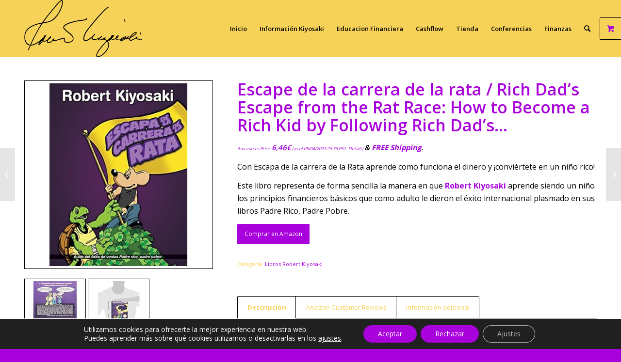

--- FILE ---
content_type: text/html; charset=UTF-8
request_url: https://robertkiyosaki.es/tienda/libros-robert-kiyosaki/escapa-de-la-carrera-de-la-rata/
body_size: 28535
content:
<!DOCTYPE html><html lang="es" class="html_stretched responsive av-preloader-active av-preloader-enabled  html_header_top html_logo_left html_main_nav_header html_menu_right html_large html_header_sticky html_header_shrinking html_mobile_menu_tablet html_header_searchicon html_content_align_center html_header_unstick_top_disabled html_header_stretch_disabled html_minimal_header html_av-submenu-hidden html_av-submenu-display-click html_av-overlay-side html_av-overlay-side-classic html_av-submenu-noclone html_entry_id_1174 html_visible_cart av-cookies-no-cookie-consent av-no-preview av-default-lightbox html_text_menu_active av-mobile-menu-switch-default"><head>
<meta name="generator" content="Joomla! - Open Source Content Management" />
<style >div.product{position:relative;margin-bottom:0}div.product .product_title{clear:none}div.product p.price{color:#7E9A47;font-size:1.3em}div.product div.images{float:left;width:47%}div.product div.images img{padding:6px;display:block;width:100%;height:auto}div.product div.images div.thumbnails{padding-top:10px;zoom:1}div.product div.summary{float:right;width:48%}div.product .woocommerce-tabs{clear:both;padding:1em 0 0 0;margin:0 0 1em 0}div.product .woocommerce-tabs ul.tabs{border-top-left-radius:2px;border-top-right-radius:2px;overflow:hidden;zoom:1;margin:0;padding:4px 4px 0;list-style:none outside}div.product .woocommerce-tabs ul.tabs li{float:left;margin:0;font-size:.92em;margin-right:-1px}div.product .woocommerce-tabs ul.tabs{position:relative;top:1px;z-index:10}div.product .woocommerce-tabs .panel{padding:15px 15px 0;border-bottom-left-radius:3px;border-bottom-right-radius:3px}form.cart{margin-bottom:24px;overflow:hidden;zoom:1}form.cart .button{vertical-align:middle;float:left;margin:2px 0}div .product a{text-decoration:none}.cart .button{float:none;border-bottom-style:solid;border-bottom-width:1px}.woocommerce-page .button{min-width:110px;padding:15px;line-height:1em;margin:4px 2px 0 0;float:left;font-size:12px;width:auto;vertical-align:middle;text-align:center;text-decoration:none;border:none;font-family:inherit;border-radius:2px}.cart_dropdown{position:absolute;right:-60px;height:46px;width:46px;line-height:46px;text-decoration:none;text-align:center;top:50%;margin:-23px 0 0 0;border-radius:2px;border-style:solid;border-width:1px;font-weight:400;z-index:101}.html_visible_cart .cart_dropdown{right:-2px}.html_visible_cart .av-burger-menu-main{padding-right:25px}.cart_dropdown_first{line-height:38px;padding:0}.cart_dropdown_first .cart_dropdown_link{display:block;padding:0 0 0 0;text-decoration:none;line-height:44px;font-size:15px;position:absolute;z-index:2;width:100%;height:100%}.cart_dropdown .dropdown_widget{clear:both;position:absolute;right:7px;top:0;width:280px;line-height:18px;display:none;padding-top:54px}.cart_dropdown .dropdown_widget .widget_shopping_cart_content{padding:0;box-shadow:0 10px 15px rgba(0,0,0,.1);overflow:hidden;border-style:solid;border-width:1px;text-align:left;border-radius:2px}.cart_dropdown .dropdown_widget .avia-arrow{top:49px;left:auto;margin-left:0;border-bottom:none;border-right:none;right:10px}#top .price{display:inline;text-decoration:none;font-size:15px;line-height:24px;font-weight:600}#top .price{color:#7E9A47}.single-product-main-image .thumbnails{margin-top:10px;width:104%}.single-product-main-image img{display:block}.single-product .template-shop{padding-top:50px}.template-shop div.product div.images{width:100%;float:none;margin:0}.template-shop div.product div.summary{width:100%;float:none;padding-bottom:10px}.summary .cart{float:none;clear:both;position:relative;z-index:2}.template-shop .product_meta{clear:both;font-size:11px;position:relative;top:8px}#top .product div.images img{display:block;width:100%;height:auto}#top div.product .woocommerce-tabs .panel{border-style:solid;border-width:1px}#top div.product .woocommerce-tabs{clear:both;padding:50px 0 0 0;margin:0 0 30px 0}#top .woocommerce-tabs h2{font-size:16px}#top .woocommerce-tabs .tabs li a{margin:0 -1px 0 0;display:block;float:left;z-index:2;position:relative;padding:12px 16px;top:0;font-size:.9em;-webkit-touch-callout:none;border-style:solid;border-width:1px}#top .woocommerce-tabs .tabs li:first-child a{border-top-left-radius:2px}#top .woocommerce-tabs .tabs li:last-child a{border-top-right-radius:2px}#top div div.product .woocommerce-tabs ul.tabs li a{white-space:nowrap;border-style:solid;border-width:1px;border-bottom:none;padding:9px 20px 10px 20px;position:relative}#top div.product .woocommerce-tabs ul.tabs{border-bottom:none;overflow:visible;width:100%;float:left;zoom:1;margin:0;padding:0;list-style:none outside}#top div.product .woocommerce-tabs ul.tabs a{float:left;padding:10px 20px 10px 20px;background:transparent;text-decoration:none}#top div div.product .woocommerce-tabs .panel{padding:15px;border-bottom-left-radius:3px;border-bottom-right-radius:3px;overflow:hidden}form.cart{margin-bottom:44px;overflow:hidden;zoom:1}.summary .cart{margin-bottom:0}.avia-bullet{display:block;position:absolute;height:0;width:0;top:51%;margin-top:-3px;left:-3px;border-top:3px solid transparent!important;border-bottom:3px solid transparent!important;border-left:3px solid green}#top div .dropdown_widget_cart{display:none;-webkit-perspective:1000px;-webkit-backface-visibility:hidden}#top #main .single-product-main-image .sidebar,#top #main .single-product-main-image .inner_sidebar{border:none;margin:0;padding:20px 0 0 0;width:100%;min-height:0}.single-product-main-image{width:33%;float:left;margin-right:50px;overflow:hidden;padding-bottom:50px}.single-product-summary{overflow:hidden}#top form.cart .button{margin-top:0;margin-bottom:0;display:inline-block}#top .av-cart-counter{position:absolute;top:50%;left:54%;height:16px;padding:0 5px;line-height:16px;border-radius:54px;font-size:11px;background:#333;color:#fff;text-align:center;margin:-20px 0 0 2px;-webkit-transform:scale(.3);transform:scale(.3);opacity:0}.single-product div.product .woocommerce-product-gallery{margin-bottom:2.617924em;margin-top:0}.single-product div.product .woocommerce-product-gallery{position:relative}.single-product div.product .woocommerce-product-gallery img{margin:0}.single-product div.product .woocommerce-product-gallery img{border-style:solid;border-width:1px}@media only screen and (min-width:768px) and (max-width:989px){.responsive .av_mobile_menu_tablet .cart_dropdown{position:absolute;top:50%;margin:-23px 0 0 0}}@media only screen and (max-width:767px){.responsive .single-product-main-image{width:100%;margin:0 30px 0 0}.responsive #top .cart_dropdown{position:absolute;top:50%;margin-top:-23px;z-index:1}.responsive .single-product-main-image .sidebar{display:none}.responsive .single-product-main-image{padding-bottom:20px}.responsive .single-product-summary{clear:both}}html{min-width:910px}html.responsive{min-width:0}.container{position:relative;width:100%;margin:0 auto;padding:0 50px;clear:both}.inner-container{position:relative;height:100%;width:100%}.container_wrap{clear:both;position:relative;border-top-style:solid;border-top-width:1px}.units{float:left;display:inline;margin-left:50px;position:relative;z-index:1;min-height:1px}#wrap_all{width:100%;position:static;z-index:2;overflow:hidden}body .units.alpha,body div .first{margin-left:0;clear:left}body .units.alpha{width:100%}.container{max-width:1010px}@media only screen and (min-width:768px) and (max-width:989px){.responsive #top{overflow-x:hidden}.responsive .container{max-width:782px}}@media only screen and (max-width:767px){.responsive #top{overflow-x:hidden}.responsive #top #wrap_all .container{width:85%;max-width:85%;margin:0 auto;padding-left:0;padding-right:0;float:none}.responsive .units{margin:0}}.container:after{content:"<head>20";display:block;height:0;clear:both;visibility:hidden}body div .first{margin-left:0}html,body,div,span,h1,h2,p,a,img,strong,ul,li,form,label,aside,header,nav{margin:0;padding:0;border:0;font-size:100%;font:inherit;vertical-align:baseline}aside,header,nav{display:block}body{line-height:1em}ul{list-style:none}*{-moz-box-sizing:border-box;-webkit-box-sizing:border-box;box-sizing:border-box}html.responsive,.responsive body{overflow-x:hidden}body{font:13px/1.65em "HelveticaNeue","Helvetica Neue",Helvetica,Arial,sans-serif;color:#444;-webkit-text-size-adjust:100%}h1,h2{font-weight:600}h1{font-size:34px;line-height:1.1em;margin-bottom:14px}h2{font-size:28px;line-height:1.1em;margin-bottom:10px}p{margin:.85em 0}strong{font-weight:700}a{text-decoration:none;outline:0;max-width:100%;max-width:none}a:visited{outline:0;text-decoration:underline}p a,p a:visited{line-height:inherit}#top .avia_hidden_link_text{display:none}ul{margin-bottom:20px}ul{list-style:none outside;margin-left:7px}img,a img{border:none;padding:0;margin:0;display:inline-block;max-width:100%;height:auto}.button{padding:9px 22px;border:none;-webkit-appearance:none;border-radius:0}[data-av_icon]:before{-webkit-font-smoothing:antialiased;-moz-osx-font-smoothing:grayscale;font-weight:400;content:attr(data-av_icon);speak:never}#top form{margin-bottom:20px}#top label{font-weight:700;font-size:.92em}#top input[type="checkbox"]{display:inline}#top label span{font-weight:400;font-size:13px;color:#444}#header{position:relative;z-index:501;width:100%;background:transparent}#header_main .container,.main_menu ul:first-child>li a{height:88px;line-height:88px}.html_header_top.html_header_sticky #main{padding-top:88px}.html_header_top.html_header_sticky #header{position:fixed}.html_header_top.html_header_sticky.html_large #main{padding-top:116px}.html_header_top.html_header_sticky.html_large #header_main .container,.html_header_top.html_header_sticky.html_large.html_main_nav_header .main_menu ul:first-child>li a{height:116px;line-height:116px}#header_main{border-bottom-width:1px;border-bottom-style:solid;z-index:1}.header_bg{position:absolute;top:0;left:0;width:100%;height:100%;opacity:.95;filter:alpha(opacity=95);z-index:0;-webkit-perspective:1000px;-webkit-backface-visibility:hidden}.av_minimal_header .header_bg{opacity:1;filter:alpha(opacity=100)}.av_minimal_header #header_main{border:none}.av_minimal_header .avia-menu-fx{display:none}.av_minimal_header #header_main .container,.av_minimal_header .main_menu ul:first-child>li a{height:90px;line-height:90px}.html_header_top.html_header_sticky.html_large .av_minimal_header #header_main .container,.html_header_top.html_header_sticky.html_large.html_main_nav_header .av_minimal_header .main_menu ul:first-child>li a{height:118px;line-height:118px}.av-hamburger{padding:0 0 0 0;display:inline-block;font:inherit;color:inherit;text-transform:none;background-color:transparent;border:0;margin:0;overflow:visible}.av-hamburger-box{width:35px;height:24px;display:inline-block;position:relative}.av-hamburger-inner{display:block;top:50%;margin-top:-2px}.av-hamburger-inner,.av-hamburger-inner::before,.av-hamburger-inner::after{width:40px;height:3px;background-color:#000;border-radius:3px;position:absolute}.av-hamburger-inner::before,.av-hamburger-inner::after{content:"";display:block}.av-hamburger-inner::before{top:-10px}.av-hamburger-inner::after{bottom:-10px}.av-burger-menu-main{display:none}.av-burger-menu-main a{padding-left:10px}.av-hamburger strong{display:none}.av-hamburger-box{height:8px}.av-hamburger-inner,.av-hamburger-inner::before,.av-hamburger-inner::after{width:100%}div .logo{float:left;position:absolute;left:0;z-index:1}.logo,.logo a{overflow:hidden;position:relative;display:block;height:100%}.logo img{padding:0;display:block;width:auto;height:auto;max-height:100%;image-rendering:auto;position:relative;z-index:2;height:100%;height:auto}.main_menu{clear:none;position:absolute;z-index:100;line-height:30px;height:100%;margin:0;right:0}.av-main-nav-wrap{float:left;position:relative;z-index:3}.av-main-nav-wrap ul{margin:0;padding:0}.av-main-nav{z-index:110;position:relative}.av-main-nav li{float:left;position:relative;z-index:20}.av-main-nav>li{line-height:30px}.av-main-nav li a{max-width:none}.av-main-nav>li>a{display:block;text-decoration:none;padding:0 13px;font-weight:400;font-weight:600;font-size:13px}.avia-menu-fx{position:absolute;bottom:-1px;height:2px;z-index:10;width:100%;left:0;opacity:0;visibility:hidden}.avia-menu-fx .avia-arrow-wrap{height:10px;width:10px;position:absolute;top:-10px;left:50%;margin-left:-5px;overflow:hidden;display:none;visibility:hidden}.avia-menu-fx .avia-arrow-wrap .avia-arrow{top:10px}.html_main_nav_header.html_logo_left #top .main_menu .menu>li:last-child>a{padding-right:0}.main_menu .avia-bullet{display:none}.avia-bullet{display:block;position:absolute;height:0;width:0;top:51%;margin-top:-3px;left:-3px;border-top:3px solid transparent!important;border-bottom:3px solid transparent!important;border-left:3px solid green}#top #menu-item-search{z-index:100}#top .menu-item-search-dropdown>a,.iconfont{font-size:17px}#top #menu-item-search.menu-item-search-dropdown>a{border-left:none}.avia-arrow{height:10px;width:10px;position:absolute;top:-6px;left:50%;margin-left:-5px;-webkit-transform:rotate(45deg);transform:rotate(45deg);border-width:1px;border-style:solid;visibility:hidden}.sidebar{padding-top:50px;padding-bottom:50px;-webkit-box-sizing:content-box;-moz-box-sizing:content-box;box-sizing:content-box;min-height:1px;z-index:1}#top #main .sidebar{border-left-style:solid;border-left-width:1px;margin-left:0;float:none;width:auto;overflow:hidden;display:block;clear:none}.inner_sidebar{margin-left:50px}#top .avia-post-nav{position:fixed;height:110px;top:50%;background:#aaa;background:rgba(0,0,0,.1);color:#fff;margin-top:-55px;padding:15px;text-decoration:none;z-index:501;-webkit-transform:translate3d(0,0,0)}.avia-post-nav .label{position:absolute;top:50%;height:22px;line-height:22px;margin-top:-11px;font-size:24px}.avia-post-nav .entry-image{height:80px;width:80px;display:block}.avia-post-nav .entry-image img{border-radius:100px;display:block}.avia-post-prev{left:0;border-top-right-radius:4px;border-bottom-right-radius:4px}.avia-post-prev .label{left:10px}.avia-post-nav .entry-info{display:block;height:80px;width:220px;display:table}.avia-post-prev .entry-info{margin:0 1px 0 20px}.avia-post-nav .entry-info span{display:table-cell;vertical-align:middle;font-size:13px;line-height:1.65em}.avia-post-nav .entry-info-wrap{width:1px;overflow:hidden;display:block}#scroll-top-link{position:fixed;border-radius:2px;height:50px;width:50px;line-height:50px;text-decoration:none;text-align:center;opacity:0;right:50px;bottom:50px;z-index:1030;visibility:hidden}#socket .avia-bullet,#socket .avia-menu-fx{display:none}@-webkit-keyframes av-load8{0%{-webkit-transform:rotate(0deg);transform:rotate(0deg)}100%{-webkit-transform:rotate(360deg);transform:rotate(360deg)}}@keyframes av-load8{0%{-webkit-transform:rotate(0deg);transform:rotate(0deg)}100%{-webkit-transform:rotate(360deg);transform:rotate(360deg)}}@media only screen and (max-width:989px){.responsive #top .avia-post-prev{left:0}}@media only screen and (min-width:768px) and (max-width:989px){.responsive .main_menu ul:first-child>li>a{padding:0 10px}.responsive #top .header_bg{opacity:1;filter:alpha(opacity=100)}.responsive #main .container_wrap:first-child{border-top:none}.responsive .logo{float:left}.responsive .logo img{margin:0}.responsive.html_mobile_menu_tablet .av-burger-menu-main{display:block}.responsive #top #wrap_all .av_mobile_menu_tablet .main_menu{top:0;left:auto;right:0;display:block}.responsive #top .av_mobile_menu_tablet .av-main-nav .menu-item{display:none}.responsive #top .av_mobile_menu_tablet .av-main-nav .menu-item-avia-special{display:block}.responsive #top #wrap_all .av_mobile_menu_tablet .menu-item-search-dropdown>a{font-size:24px}.responsive.html_mobile_menu_tablet #top #wrap_all #header{position:relative;width:100%;float:none;height:auto;margin:0!important;opacity:1;min-height:0}.responsive.html_mobile_menu_tablet #top #wrap_all .menu-item-search-dropdown>a{font-size:24px}.responsive.html_mobile_menu_tablet.html_header_top.html_header_sticky #top #wrap_all #main{padding-top:88px}.responsive.html_mobile_menu_tablet.html_header_top #top #main{padding-top:0!important;margin:0}.responsive.html_mobile_menu_tablet #top #header_main>.container .main_menu .av-main-nav>li>a,.responsive.html_mobile_menu_tablet #top #wrap_all .av-logo-container{height:90px;line-height:90px}.responsive.html_mobile_menu_tablet #top #header_main>.container .main_menu .av-main-nav>li>a{min-width:0;padding:0 0 0 20px;margin:0;border-style:none;border-width:0}.responsive.html_mobile_menu_tablet #top #header .av-main-nav>li>a{background:transparent;color:inherit}}@media only screen and (max-width:767px){.responsive #top #main .sidebar{display:none}.responsive #top .avia-post-nav{display:none}.responsive #top #wrap_all #header{position:relative;width:100%;float:none;height:auto;margin:0!important;opacity:1;min-height:0}.responsive #top #main{padding-top:0!important;margin:0}.responsive #top #main .container_wrap:first-child{border-top:none}.responsive #top .logo{position:static;display:table;height:80px!important;float:none;padding:0;border:none;width:80%}.responsive .logo a{display:table-cell;vertical-align:middle}.responsive .logo img{height:auto!important;width:auto;max-width:100%;display:block;max-height:80px}.responsive #header_main .container{height:auto!important}.responsive #top .header_bg{opacity:1;filter:alpha(opacity=1)}.responsive .logo img{margin:0}.responsive .av-burger-menu-main{display:block}.responsive #top #wrap_all .main_menu{top:0;height:80px;left:auto;right:0;display:block;position:absolute}.responsive .main_menu ul:first-child>li a{height:80px;line-height:80px}.responsive #top .av-main-nav .menu-item{display:none}.responsive #top .av-main-nav .menu-item-avia-special{display:block}.responsive #top #wrap_all .menu-item-search-dropdown>a{font-size:24px}.responsive #top .av-logo-container .avia-menu{height:100%}.responsive #top #header_main>.container .main_menu .av-main-nav>li>a,.responsive #top #wrap_all .av-logo-container{height:80px;line-height:80px}.responsive #top #wrap_all .av-logo-container{padding:0}.responsive #top #header_main>.container .main_menu .av-main-nav>li>a{min-width:0;padding:0 0 0 20px;margin:0;border-style:none;border-width:0}.responsive #top #header .av-main-nav>li>a{background:transparent;color:inherit}.responsive #scroll-top-link{display:none}}.av-siteloader-wrap{position:fixed;top:0;left:0;right:0;bottom:0;width:100%;height:100%;z-index:1000000;background:#fff;display:none}html.av-preloader-active .av-siteloader-wrap{display:block}.av-siteloader-inner{position:relative;display:table;width:100%;height:100%;text-align:center}.av-siteloader-cell{display:table-cell;vertical-align:middle}.av-siteloader{font-size:10px;position:relative;text-indent:-9999em;margin:0 auto;border-top:2px solid rgba(0,0,0,.2);border-right:2px solid rgba(0,0,0,.2);border-bottom:2px solid rgba(0,0,0,.2);border-left:2px solid #000;-webkit-animation:av-load8 0.8s infinite linear;animation:av-load8 0.8s infinite linear}.av-siteloader,.av-siteloader:after{border-radius:50%;width:40px;height:40px}ul{box-sizing:border-box}.entry-content{counter-reset:footnotes}:root{--wp--preset--font-size--normal:16px;--wp--preset--font-size--huge:42px}:root{--drawer-width:480px;--neg-drawer-width:calc(var(--drawer-width)*-1)}p:empty{display:none}.av_minimal_header+#main .container_wrap_first:first-child{border-top:none}button::-moz-focus-inner{padding:0;border:0}:root{--enfold-socket-color-bg:#A901DB;--enfold-socket-color-bg2:#A901DB;--enfold-socket-color-primary:#fff;--enfold-socket-color-secondary:#f7d258;--enfold-socket-color-color:#fff;--enfold-socket-color-meta:#f7d258;--enfold-socket-color-heading:#fff;--enfold-socket-color-border:#000;--enfold-footer-color-bg:#f7d258;--enfold-footer-color-bg2:#f7d258;--enfold-footer-color-primary:#fff;--enfold-footer-color-secondary:#a801db;--enfold-footer-color-color:#fff;--enfold-footer-color-meta:#a801db;--enfold-footer-color-heading:#a801db;--enfold-footer-color-border:#000;--enfold-alternate-color-bg:#fff;--enfold-alternate-color-bg2:#fff;--enfold-alternate-color-primary:#a801db;--enfold-alternate-color-secondary:#a801db;--enfold-alternate-color-color:#000;--enfold-alternate-color-meta:#f7d258;--enfold-alternate-color-heading:#a801db;--enfold-alternate-color-border:#000;--enfold-main-color-bg:#fff;--enfold-main-color-bg2:#fff;--enfold-main-color-primary:#a801db;--enfold-main-color-secondary:#a801db;--enfold-main-color-color:#000;--enfold-main-color-meta:#f7d258;--enfold-main-color-heading:#a801db;--enfold-main-color-border:#000;--enfold-header-color-bg:#f7d258;--enfold-header-color-bg2:#f7d258;--enfold-header-color-primary:#000;--enfold-header-color-secondary:#000;--enfold-header-color-color:#a801db;--enfold-header-color-meta:#000;--enfold-header-color-heading:#fff;--enfold-header-color-border:#000;--enfold-font-family-theme-body:"HelveticaNeue","Helvetica Neue",Helvetica,Arial,sans-serif;--enfold-font-size-theme-content:13px;--enfold-font-size-theme-h1:34px;--enfold-font-size-theme-h2:28px;--enfold-font-size-theme-h3:20px;--enfold-font-size-theme-h4:18px;--enfold-font-size-theme-h5:16px;--enfold-font-size-theme-h6:14px;--enfold-font-size-content-font:16px}body{font-size:16px}.socket_color span{border-color:#000}.socket_color .avia-menu-fx,.socket_color .avia-menu-fx .avia-arrow{background-color:#fff;color:#A901DB;border-color:#ddd}.socket_color .avia-bullet{border-color:#fff}html,#scroll-top-link{background-color:#A901DB}#scroll-top-link{color:#fff;border:1px solid #000}.alternate_color div,.alternate_color p{border-color:#000}.main_color,.main_color div,.main_color aside,.main_color span,.main_color h1,.main_color h2,.main_color p,.main_color a,.main_color img,.main_color ul,.main_color li,.main_color form,.main_color aside{border-color:#000}.main_color{background-color:#fff;color:#000}.main_color h1,.main_color h2{color:#a801db}.main_color .sidebar{color:#f7d258}.main_color a{color:#a801db}div .main_color .button{background-color:#a801db;color:#fff;border-color:#8600b9}.main_color ::-webkit-input-placeholder{color:#f7d258}.main_color ::-moz-placeholder{color:#f7d258;opacity:1}.main_color :-ms-input-placeholder{color:#f7d258}#main{border-color:#000}.html_stretched #wrap_all{background-color:#fff}#top .av-siteloader{border-color:#000;border-left-color:#a801db}#top .av-siteloader-wrap{background-color:#fff}.header_color,.header_color div,.header_color nav,.header_color span,.header_color a,.header_color img,.header_color strong,.header_color ul,.header_color li,.header_color nav{border-color:#000}.header_color{background-color:#f7d258;color:#a801db}.header_color a,.header_color strong{color:#000}.header_color .avia-menu-fx,.header_color .avia-menu-fx .avia-arrow{background-color:#000;color:#fff;border-color:#000}.header_color .avia-bullet{border-color:#000}.header_color ::-webkit-input-placeholder{color:#000}.header_color ::-moz-placeholder{color:#000;opacity:1}.header_color :-ms-input-placeholder{color:#000}.header_color .header_bg{background-color:#f7d258;color:#000}.header_color .main_menu ul:first-child>li>a{color:#000}#main{background-color:#f7d258}.header_color .av-hamburger-inner,.header_color .av-hamburger-inner::before,.header_color .av-hamburger-inner::after{background-color:#000}@media only screen and (max-width:767px){.header_color div .av-hamburger-inner,.header_color div .av-hamburger-inner::before,.header_color div .av-hamburger-inner::after{background-color:#000}}@media only screen and (max-width:989px){.html_mobile_menu_tablet .header_color div .av-hamburger-inner,.html_mobile_menu_tablet .header_color div .av-hamburger-inner::before,.html_mobile_menu_tablet .header_color div .av-hamburger-inner::after{background-color:#000}}.socket_color .avia-arrow{background-color:#A901DB}.socket_color .avia-bullet{border-color:#f7d258}.main_color .woocommerce-tabs .tabs a,.main_color .product_meta{color:#f7d258}.main_color div.product .woocommerce-tabs .panel{background-color:#fff}.main_color .summary div{border-color:#fff}#top .main_color .price{color:#a801db}.header_color .cart_dropdown_first .cart_dropdown_link{color:#a801db}.header_color .cart_dropdown .dropdown_widget{color:#000}.header_color .cart_dropdown .dropdown_widget .widget_shopping_cart_content,.header_color .cart_dropdown_link,.header_color .avia-arrow{background-color:#f7d258}.header_color .avia-bullet{border-color:#000}#top .av-cart-counter{background-color:#000;color:#fff}h1,h2{font-family:'open sans',Helvetica,Arial,sans-serif}:root{--enfold-font-family-heading:'open sans',Helvetica,Arial,sans-serif}body.open_sans{font-family:'open sans',Helvetica,Arial,sans-serif}:root{--enfold-font-family-body:'open sans',Helvetica,Arial,sans-serif}.container{width:100%}.responsive .container{max-width:1310px}.gdpr_lightbox-hide{display:none}#moove_gdpr_cookie_info_bar .gdpr-fbo-0{-ms-flex-order:1;order:1}#moove_gdpr_cookie_info_bar .gdpr-fbo-1{-ms-flex-order:2;order:2}#moove_gdpr_cookie_info_bar .gdpr-fbo-2{-ms-flex-order:3;order:3}.gdpr-sr-only{position:absolute;width:1px;height:1px;padding:0;margin:-1px;overflow:hidden;clip:rect(0,0,0,0);white-space:nowrap;border:0}#moove_gdpr_cookie_info_bar{content-visibility:auto}#moove_gdpr_cookie_info_bar .moove-gdpr-button-holder{display:-ms-flexbox;display:flex;-ms-flex-align:center;align-items:center}#moove_gdpr_cookie_modal .cookie-switch .cookie-slider{overflow:visible;box-shadow:1px 1px transparent}#moove_gdpr_cookie_modal{margin:0 auto;margin-top:0;min-height:60vh;font-family:Nunito,sans-serif;content-visibility:hidden}#moove_gdpr_cookie_modal span.tab-title{display:block}#moove_gdpr_cookie_modal button{letter-spacing:0;outline:none}#moove_gdpr_cookie_modal *{-webkit-font-smoothing:antialiased;-moz-osx-font-smoothing:grayscale;font-family:inherit}#moove_gdpr_cookie_modal .cookie-switch{position:relative;display:inline-block;width:50px;height:30px;padding:0}#moove_gdpr_cookie_modal .cookie-switch input{display:none}#moove_gdpr_cookie_modal .cookie-switch .cookie-slider{position:absolute;top:0;left:0;right:0;bottom:0;background-color:red;margin:0;padding:0}#moove_gdpr_cookie_modal .cookie-switch .cookie-slider:before{position:absolute;content:"";height:26px;width:26px;left:1px;bottom:1px;border:1px solid #f2f2f2;border-radius:50%;background-color:#fff;box-shadow:0 5px 15px 0 rgba(0,0,0,.25);display:block;box-sizing:content-box}#moove_gdpr_cookie_modal .cookie-switch .cookie-slider:after{content:attr(data-text-disabled);position:absolute;top:0;left:60px;font-weight:700;font-size:16px;line-height:30px;color:red;display:block;white-space:nowrap}#moove_gdpr_cookie_modal .cookie-switch .cookie-slider.cookie-round{border-radius:34px}#moove_gdpr_cookie_modal .cookie-switch .cookie-slider.cookie-round:before{border-radius:50%}#moove_gdpr_cookie_modal .cookie-switch input:checked+.cookie-slider{background-color:#2e9935}#moove_gdpr_cookie_modal .cookie-switch input:checked+.cookie-slider:after{content:attr(data-text-enable);color:#2e9935;white-space:nowrap}#moove_gdpr_cookie_modal .cookie-switch input:checked+.cookie-slider:before{transform:translateX(20px)}#moove_gdpr_cookie_modal a,#moove_gdpr_cookie_modal button{outline:none;box-shadow:none;text-shadow:none}#moove_gdpr_cookie_modal .moove-gdpr-modal-content{color:#000;background-color:#fff;width:900px;width:80vw;max-width:1170px;min-height:600px;border-radius:10px;position:relative;margin:0 auto}#moove_gdpr_cookie_modal .moove-gdpr-modal-content .gdpr-cc-form-fieldset{background-color:transparent}#moove_gdpr_cookie_modal .moove-gdpr-modal-content.logo-position-left .moove-gdpr-company-logo-holder{text-align:left}#moove_gdpr_cookie_modal .moove-gdpr-modal-content.moove_gdpr_modal_theme_v1 .main-modal-content{display:-ms-flexbox;display:flex;-ms-flex-flow:column;flex-flow:column;height:100%}#moove_gdpr_cookie_modal .moove-gdpr-modal-content.moove_gdpr_modal_theme_v1 .moove-gdpr-modal-footer-content .moove-gdpr-button-holder button.mgbutton{margin:2px}#moove_gdpr_cookie_modal .moove-gdpr-modal-content .moove-gdpr-modal-close{position:absolute;text-decoration:none;top:-30px;right:-30px;display:block;width:60px;height:60px;line-height:60px;text-align:center;border-radius:50%;background:transparent;padding:0;z-index:99;margin:0;outline:none;box-shadow:none;border:none}#moove_gdpr_cookie_modal .moove-gdpr-modal-content .moove-gdpr-modal-close span.gdpr-icon{display:block;width:60px;height:60px;line-height:60px;font-size:48px;background-color:#0c4da2;border:1px solid #0c4da2;color:#fff;border-radius:50%}#moove_gdpr_cookie_modal .moove-gdpr-modal-content .moove-gdpr-company-logo-holder{padding:0;margin-bottom:30px}#moove_gdpr_cookie_modal .moove-gdpr-modal-content .moove-gdpr-company-logo-holder img{max-height:75px;max-width:70%;width:auto;display:inline-block}#moove_gdpr_cookie_modal .moove-gdpr-modal-content .moove-gdpr-tab-main span.tab-title{font-weight:700;font-size:28px;line-height:1.2;margin:0;padding:0;color:#000;margin-bottom:25px}#moove_gdpr_cookie_modal .moove-gdpr-modal-content .moove-gdpr-tab-main .moove-gdpr-tab-main-content{display:-ms-flexbox;display:flex;-ms-flex-flow:column;flex-flow:column;max-height:calc(100% - 155px);overflow-y:auto;padding-right:20px;padding-bottom:15px}#moove_gdpr_cookie_modal .moove-gdpr-modal-content .moove-gdpr-tab-main .moove-gdpr-tab-main-content a,#moove_gdpr_cookie_modal .moove-gdpr-modal-content .moove-gdpr-tab-main .moove-gdpr-tab-main-content p{font-weight:400;font-size:16px;line-height:1.4;margin-bottom:18px;margin-top:0;padding:0;color:#000}#moove_gdpr_cookie_modal .moove-gdpr-modal-content .moove-gdpr-tab-main .moove-gdpr-tab-main-content a{color:#000;text-decoration:underline}#moove_gdpr_cookie_modal .moove-gdpr-modal-content .moove-gdpr-tab-main .moove-gdpr-status-bar{padding:5px;margin-right:10px;margin-bottom:15px}#moove_gdpr_cookie_modal .moove-gdpr-modal-content .moove-gdpr-tab-main .moove-gdpr-status-bar.gdpr-checkbox-disabled{opacity:.6}#moove_gdpr_cookie_modal .moove-gdpr-modal-content .moove-gdpr-tab-main .moove-gdpr-status-bar.gdpr-checkbox-disabled .cookie-switch input:checked+.cookie-slider{background-color:#474747}#moove_gdpr_cookie_modal .moove-gdpr-modal-content .moove-gdpr-tab-main .moove-gdpr-status-bar.gdpr-checkbox-disabled .cookie-switch input:checked+.cookie-slider:after{color:#474747}#moove_gdpr_cookie_modal .moove-gdpr-modal-content .moove-gdpr-tab-main .moove-gdpr-status-bar .gdpr-cc-form-wrap,#moove_gdpr_cookie_modal .moove-gdpr-modal-content .moove-gdpr-tab-main .moove-gdpr-status-bar .gdpr-cc-form-wrap .gdpr-cc-form-fieldset{border:none;padding:0;margin:0;box-shadow:none}#moove_gdpr_cookie_modal .moove-gdpr-modal-content .moove-gdpr-modal-footer-content{display:-ms-flexbox;display:flex;-ms-flex-align:center;align-items:center;height:130px;position:absolute;left:0;bottom:0;width:100%;background-color:#f1f1f1;z-index:15;border-radius:5px}#moove_gdpr_cookie_modal .moove-gdpr-modal-content .moove-gdpr-modal-footer-content:before{content:"";position:absolute;bottom:130px;left:60px;right:60px;height:1px;display:block;background-color:#c9c8c8}#moove_gdpr_cookie_modal .moove-gdpr-modal-content .moove-gdpr-modal-footer-content .moove-gdpr-button-holder{width:calc(100% + 16px);display:-ms-flexbox;display:flex;padding:0 60px;-ms-flex-pack:justify;justify-content:space-between;margin:0 -2px;-ms-flex-wrap:wrap;flex-wrap:wrap}#moove_gdpr_cookie_modal .moove-gdpr-modal-content .moove-gdpr-modal-footer-content .moove-gdpr-button-holder button.mgbutton{margin:8px;text-decoration:none;border-radius:150px;color:#fff;padding:15px 10px;border:1px solid transparent;min-width:160px;text-align:center;text-transform:none;letter-spacing:0;font-weight:700;font-size:14px;line-height:20px}#moove_gdpr_cookie_modal .moove-gdpr-modal-content .moove-gdpr-modal-footer-content .moove-gdpr-button-holder button.mgbutton.moove-gdpr-modal-save-settings{color:#fff;display:none}#moove_gdpr_cookie_modal .moove-gdpr-modal-content .moove-gdpr-modal-left-content{width:40%;display:inline-block;float:left;padding:40px 60px;position:absolute;height:100%;top:0;box-shadow:0 0 30px 0 rgba(35,35,35,.1);background:#fff;z-index:10;left:0;border-top-left-radius:5px;border-bottom-left-radius:5px}#moove_gdpr_cookie_modal .moove-gdpr-modal-content .moove-gdpr-modal-left-content .moove-gdpr-branding-cnt{position:absolute;bottom:0;padding-bottom:30px;left:60px;right:60px}#moove_gdpr_cookie_modal .moove-gdpr-modal-content .moove-gdpr-modal-left-content #moove-gdpr-menu{padding:0;list-style:none;margin:0;z-index:12}#moove_gdpr_cookie_modal .moove-gdpr-modal-content .moove-gdpr-modal-left-content #moove-gdpr-menu li{margin:0;padding:0;list-style:none;margin-bottom:15px}#moove_gdpr_cookie_modal .moove-gdpr-modal-content .moove-gdpr-modal-left-content #moove-gdpr-menu li.menu-item-selected button{background-color:#fff;border-color:#f1f1f1;color:#000}#moove_gdpr_cookie_modal .moove-gdpr-modal-content .moove-gdpr-modal-left-content #moove-gdpr-menu li button{display:-ms-flexbox;display:flex;-ms-flex-align:center;align-items:center;font-weight:800;font-size:14px;text-decoration:none;text-transform:uppercase;background-color:#f1f1f1;border:1px solid #f1f1f1;line-height:1.1;padding:13px 20px;color:#0c4da2;width:100%;border-radius:5px;text-align:left;white-space:normal}#moove_gdpr_cookie_modal .moove-gdpr-modal-content .moove-gdpr-modal-left-content #moove-gdpr-menu li button span.gdpr-nav-tab-title{display:-ms-inline-flexbox;display:inline-flex;-ms-flex-align:center;align-items:center;width:calc(100% - 40px)}#moove_gdpr_cookie_modal .moove-gdpr-modal-content .moove-gdpr-modal-right-content{width:60%;display:inline-block;float:right;padding:40px 60px;position:absolute;top:0;height:auto;right:0;background-color:#f1f1f1;border-top-right-radius:5px;border-bottom-right-radius:5px}#moove_gdpr_cookie_modal .moove-gdpr-modal-content .moove-gdpr-tab-main .moove-gdpr-status-bar:after,.moove-clearfix:after{content:"";display:table;clear:both}#moove_gdpr_cookie_info_bar{position:fixed;bottom:0;left:0;width:100%;min-height:60px;max-height:400px;color:#fff;z-index:9900;background-color:#202020;border-top:1px solid #fff;font-family:Nunito,sans-serif}#moove_gdpr_cookie_info_bar *{font-family:inherit;-webkit-font-smoothing:antialiased;-moz-osx-font-smoothing:grayscale}#moove_gdpr_cookie_info_bar.moove-gdpr-info-bar-hidden{bottom:-400px}#moove_gdpr_cookie_info_bar.moove-gdpr-align-center{text-align:center}#moove_gdpr_cookie_info_bar.moove-gdpr-dark-scheme{background-color:#202020;border-top:1px solid #fff}#moove_gdpr_cookie_info_bar.moove-gdpr-dark-scheme .moove-gdpr-info-bar-container .moove-gdpr-info-bar-content p,#moove_gdpr_cookie_info_bar.moove-gdpr-dark-scheme p{color:#fff}#moove_gdpr_cookie_info_bar.moove-gdpr-dark-scheme .moove-gdpr-info-bar-container .moove-gdpr-info-bar-content button{text-decoration:underline;outline:none}#moove_gdpr_cookie_info_bar:not(.gdpr-full-screen-infobar) .moove-gdpr-info-bar-container .moove-gdpr-info-bar-content button.mgbutton.moove-gdpr-infobar-settings-btn{background-color:transparent;box-shadow:inset 0 0 0 1px currentColor;opacity:.7;color:#202020}#moove_gdpr_cookie_info_bar:not(.gdpr-full-screen-infobar).moove-gdpr-dark-scheme .moove-gdpr-info-bar-container .moove-gdpr-info-bar-content button.mgbutton.moove-gdpr-infobar-settings-btn{background-color:transparent;box-shadow:inset 0 0 0 1px currentColor;opacity:.7;color:#fff}#moove_gdpr_cookie_info_bar .moove-gdpr-info-bar-container{padding:10px 40px;position:static;display:inline-block}#moove_gdpr_cookie_info_bar .moove-gdpr-info-bar-container .moove-gdpr-info-bar-content{padding-left:30px;padding-right:30px;text-align:left;display:-ms-flexbox;display:flex;-ms-flex-align:center;align-items:center;width:100%}#moove_gdpr_cookie_info_bar .moove-gdpr-info-bar-container .moove-gdpr-info-bar-content p{margin:0;font-size:14px;line-height:18px;font-weight:700;padding-bottom:0;color:#fff}#moove_gdpr_cookie_info_bar .moove-gdpr-info-bar-container .moove-gdpr-info-bar-content button.mgbutton{font-size:14px;line-height:20px;color:#fff;font-weight:700;text-decoration:none;border-radius:150px;padding:8px 30px;border:none;display:inline-block;margin:3px 4px;white-space:nowrap;text-transform:none;letter-spacing:0}#moove_gdpr_cookie_info_bar .moove-gdpr-info-bar-container .moove-gdpr-info-bar-content button.mgbutton.change-settings-button{background-color:#424449;color:#fff;border-color:transparent}#moove_gdpr_cookie_info_bar .moove-gdpr-info-bar-container .moove-gdpr-info-bar-content span.change-settings-button{text-decoration:underline}#moove_gdpr_cookie_info_bar .moove-gdpr-info-bar-container .moove-gdpr-info-bar-content .moove-gdpr-button-holder{padding-left:15px;padding-left:3vw}#moove_gdpr_save_popup_settings_button{display:block;z-index:1001;position:fixed;background-color:rgba(0,0,0,.8);color:#fff;padding:0;text-align:center;height:40px;outline:none;font-weight:400;font-size:14px;line-height:20px;border-radius:0;border:none;text-decoration:none;border-radius:50px}#moove_gdpr_save_popup_settings_button:not(.gdpr-floating-button-custom-position){bottom:20px;left:20px}#moove_gdpr_save_popup_settings_button span{background-color:inherit}#moove_gdpr_save_popup_settings_button span.moove_gdpr_icon{display:-ms-inline-flexbox;display:inline-flex;line-height:40px;float:left;font-size:30px;min-width:40px;height:40px;-ms-flex-align:center;align-items:center;-ms-flex-pack:center;justify-content:center;text-align:center;z-index:15;position:relative;background-color:inherit;border-radius:inherit}#moove_gdpr_save_popup_settings_button span.moove_gdpr_text{font:normal 12px Arial,sans-serif;text-transform:uppercase;white-space:nowrap;padding:0 15px 0 5px;top:0;left:0;position:relative;line-height:40px;display:none;overflow:hidden;z-index:5;background-color:transparent;text-decoration:none}#moove_gdpr_cookie_info_bar *{box-sizing:border-box}@media (max-width:767px){.gdpr-icon.moovegdpr-arrow-close:after,.gdpr-icon.moovegdpr-arrow-close:before{height:14px;top:calc(50% - 7px)}#moove_gdpr_cookie_info_bar .moove-gdpr-button-holder{-ms-flex-wrap:wrap;flex-wrap:wrap}#moove_gdpr_cookie_modal .moove-gdpr-modal-content{width:calc(100vw - 50px)}#moove_gdpr_cookie_modal .cookie-switch{width:40px;height:24px}#moove_gdpr_cookie_modal .cookie-switch .cookie-slider:before{height:20px;width:20px}#moove_gdpr_cookie_modal .cookie-switch input:checked+.cookie-slider:before{transform:translateX(16px)}#moove_gdpr_cookie_modal .moove-gdpr-modal-content.moove_gdpr_modal_theme_v1 .moove-gdpr-tab-main .moove-gdpr-tab-main-content{max-height:auto}#moove_gdpr_cookie_modal .moove-gdpr-modal-content{max-height:500px;max-height:90vh;min-height:auto}#moove_gdpr_cookie_modal .moove-gdpr-modal-content .cookie-switch .cookie-slider:after{font-weight:800;font-size:12px;line-height:30px;min-width:130px}#moove_gdpr_cookie_modal .moove-gdpr-modal-content .moove-gdpr-modal-close{position:absolute;top:-15px;right:-15px;display:block;width:30px;height:30px;line-height:30px;text-decoration:none}#moove_gdpr_cookie_modal .moove-gdpr-modal-content .moove-gdpr-modal-close span.gdpr-icon{width:30px;height:30px;line-height:30px;font-size:30px}#moove_gdpr_cookie_modal .moove-gdpr-modal-content .moove-gdpr-company-logo-holder{margin-bottom:15px}#moove_gdpr_cookie_modal .moove-gdpr-modal-content .moove-gdpr-modal-left-content{padding:10px;padding-top:30px;position:relative;top:0;left:0;text-align:center;min-height:140px;border-radius:0;border-top-left-radius:5px;border-top-right-radius:5px}#moove_gdpr_cookie_modal .moove-gdpr-modal-content .moove-gdpr-modal-left-content #moove-gdpr-menu{display:-ms-flexbox;display:flex;margin:0 -3px;-ms-flex-wrap:wrap;flex-wrap:wrap}#moove_gdpr_cookie_modal .moove-gdpr-modal-content .moove-gdpr-modal-left-content #moove-gdpr-menu li{list-style:none;margin-bottom:20px;display:-ms-inline-flexbox;display:inline-flex;margin:3px;-ms-flex:1;flex:1}#moove_gdpr_cookie_modal .moove-gdpr-modal-content .moove-gdpr-modal-left-content #moove-gdpr-menu li button{padding:5px}#moove_gdpr_cookie_modal .moove-gdpr-modal-content .moove-gdpr-modal-left-content #moove-gdpr-menu li button span.gdpr-nav-tab-title{font-size:8px;line-height:1.2}#moove_gdpr_cookie_modal .moove-gdpr-modal-content .moove-gdpr-modal-left-content .moove-gdpr-branding-cnt{top:3px;right:3px;left:auto;padding:0;bottom:auto;transform:scale(.8)}#moove_gdpr_cookie_modal .moove-gdpr-modal-content .moove-gdpr-modal-right-content{width:100%;position:relative;padding:15px 10px;border-radius:0;border-bottom-left-radius:5px;border-bottom-right-radius:5px}#moove_gdpr_cookie_modal .moove-gdpr-modal-content .moove-gdpr-tab-main span.tab-title{font-weight:700;font-size:16px}#moove_gdpr_cookie_modal .moove-gdpr-modal-content .moove-gdpr-tab-main .moove-gdpr-status-bar{padding:0}#moove_gdpr_cookie_modal .moove-gdpr-modal-content .moove-gdpr-tab-main .moove-gdpr-tab-main-content{padding:0;position:relative;overflow:auto;max-height:calc(100% - 110px)}#moove_gdpr_cookie_modal .moove-gdpr-modal-content .moove-gdpr-tab-main .moove-gdpr-tab-main-content a,#moove_gdpr_cookie_modal .moove-gdpr-modal-content .moove-gdpr-tab-main .moove-gdpr-tab-main-content p{font-weight:400;font-size:14px;line-height:1.3}#moove_gdpr_cookie_modal .moove-gdpr-modal-content.moove_gdpr_modal_theme_v1 .moove-gdpr-tab-main{margin-bottom:55px}#moove_gdpr_cookie_modal .moove-gdpr-modal-content.moove_gdpr_modal_theme_v1 .moove-gdpr-tab-main .moove-gdpr-tab-main-content{height:100%;max-height:calc(90vh - 320px)}#moove_gdpr_cookie_modal .moove-gdpr-modal-content .moove-gdpr-modal-footer-content{height:70px}#moove_gdpr_cookie_modal .moove-gdpr-modal-content .moove-gdpr-modal-footer-content:before{left:10px;right:10px;bottom:70px}#moove_gdpr_cookie_modal .moove-gdpr-modal-content .moove-gdpr-modal-footer-content .moove-gdpr-button-holder{padding:0 10px}#moove_gdpr_cookie_modal .moove-gdpr-modal-content .moove-gdpr-modal-footer-content .moove-gdpr-button-holder button.mgbutton{margin:0;background-color:#fff;text-decoration:none;border-radius:150px;font-weight:700;font-size:12px;line-height:18px;padding:5px;border:1px solid #fff;color:#fff;min-width:110px;text-align:center;text-transform:none}#moove_gdpr_cookie_modal .moove-gdpr-modal-content .moove-gdpr-modal-left-content{width:100%}#moove_gdpr_cookie_modal .moove-gdpr-modal-content .moove-gdpr-company-logo-holder img{max-height:40px}#moove_gdpr_cookie_modal .moove-gdpr-modal-content .moove-gdpr-company-logo-holder{text-align:center}#moove_gdpr_cookie_info_bar .moove-gdpr-info-bar-container{padding:15px}#moove_gdpr_cookie_info_bar .moove-gdpr-info-bar-container .moove-gdpr-info-bar-content{padding-left:0;padding-right:0;display:block;min-height:auto}#moove_gdpr_cookie_info_bar .moove-gdpr-info-bar-container .moove-gdpr-info-bar-content .moove-gdpr-cookie-notice{padding-left:4px;margin-bottom:10px}#moove_gdpr_cookie_info_bar .moove-gdpr-info-bar-container .moove-gdpr-info-bar-content .moove-gdpr-button-holder{padding-left:0}#moove_gdpr_cookie_info_bar .moove-gdpr-info-bar-container .moove-gdpr-info-bar-content button.mgbutton{font-size:12px;font-weight:700;padding:5px 20px}}@media screen and (max-width:767px) and (orientation:landscape){#moove_gdpr_cookie_modal .moove-gdpr-modal-content.moove_gdpr_modal_theme_v1 .moove-gdpr-modal-right-content .main-modal-content .moove-gdpr-tab-content{margin-bottom:35px;max-height:55vh;overflow:auto}#moove_gdpr_cookie_modal .moove-gdpr-modal-content .moove-gdpr-company-logo-holder{text-align:left;margin:0;display:inline-block;float:left;width:40%}#moove_gdpr_cookie_modal .moove-gdpr-modal-content .moove-gdpr-modal-left-content #moove-gdpr-menu{max-width:60%;float:right}#moove_gdpr_cookie_modal .moove-gdpr-modal-content .moove-gdpr-modal-left-content{padding-top:30px;min-height:75px}#moove_gdpr_cookie_modal .moove-gdpr-modal-content .moove-gdpr-tab-main span.tab-title{margin-bottom:10px}#moove_gdpr_cookie_modal .moove-gdpr-modal-content .moove-gdpr-modal-footer-content{height:45px}#moove_gdpr_cookie_modal .moove-gdpr-modal-content .moove-gdpr-modal-footer-content:before{bottom:45px}#moove_gdpr_cookie_modal .moove-gdpr-modal-content .moove-gdpr-tab-main .moove-gdpr-tab-main-content{display:-ms-flexbox;display:flex;-ms-flex-flow:column;flex-flow:column;max-height:350px;max-height:calc(100% - 70px)}#moove_gdpr_cookie_modal{background:transparent;border-radius:5px}#moove_gdpr_cookie_modal .moove-gdpr-modal-content .moove-gdpr-modal-right-content{min-height:55vh}#moove_gdpr_cookie_modal .moove-gdpr-modal-content.moove_gdpr_modal_theme_v1 .moove-gdpr-tab-main .moove-gdpr-tab-main-content{max-height:100%}}@media (min-width:768px){#moove_gdpr_cookie_modal .moove-gdpr-modal-content.moove_gdpr_modal_theme_v1 .moove-gdpr-modal-right-content,#moove_gdpr_cookie_modal .moove-gdpr-modal-content.moove_gdpr_modal_theme_v1 .moove-gdpr-tab-content,#moove_gdpr_cookie_modal .moove-gdpr-modal-content.moove_gdpr_modal_theme_v1 .moove-gdpr-tab-main{height:100%}}@media (min-width:768px) and (max-width:999px){#moove_gdpr_cookie_modal .moove-gdpr-modal-content .moove-gdpr-modal-right-content{padding:30px 20px}#moove_gdpr_cookie_modal .moove-gdpr-modal-content .moove-gdpr-modal-footer-content{height:120px}#moove_gdpr_cookie_modal .moove-gdpr-modal-content .moove-gdpr-modal-footer-content .moove-gdpr-button-holder{padding:0 20px}#moove_gdpr_cookie_modal .moove-gdpr-modal-content .moove-gdpr-modal-footer-content:before{bottom:120px;left:20px;right:20px}#moove_gdpr_cookie_modal .moove-gdpr-modal-content .moove-gdpr-modal-left-content{padding:30px 20px}#moove_gdpr_cookie_modal .moove-gdpr-modal-content{min-height:620px;transform:scale(.75)}#moove_gdpr_cookie_modal .moove-gdpr-modal-content .moove-gdpr-modal-left-content .moove-gdpr-branding-cnt{left:20px;right:20px}#moove_gdpr_cookie_info_bar .moove-gdpr-info-bar-container .moove-gdpr-info-bar-content p{font-size:13px}#moove_gdpr_cookie_modal .moove-gdpr-modal-content .moove-gdpr-modal-left-content #moove-gdpr-menu li button{padding:10px 15px;font-weight:700;font-size:12px}#moove_gdpr_cookie_info_bar .moove-gdpr-info-bar-container .moove-gdpr-info-bar-content{padding-left:20px;padding-right:20px}#moove_gdpr_cookie_modal .moove-gdpr-modal-content .moove-gdpr-tab-main span.tab-title{font-weight:700;font-size:24px}#moove_gdpr_cookie_info_bar .moove-gdpr-info-bar-container{padding:10px 20px}#moove_gdpr_cookie_modal .moove-gdpr-modal-content .moove-gdpr-modal-footer-content .moove-gdpr-button-holder button.mgbutton{min-width:auto;padding:7px 15px;font-size:13px;margin:4px 8px}}@media (min-width:1000px) and (max-width:1300px){#moove_gdpr_cookie_modal .moove-gdpr-modal-content .moove-gdpr-modal-right-content{padding:40px 30px}#moove_gdpr_cookie_modal .moove-gdpr-modal-content .moove-gdpr-modal-footer-content{height:120px}#moove_gdpr_cookie_modal .moove-gdpr-modal-content .moove-gdpr-modal-footer-content .moove-gdpr-button-holder{padding:0 30px}#moove_gdpr_cookie_modal .moove-gdpr-modal-content .moove-gdpr-modal-footer-content:before{bottom:120px;left:30px;right:30px}#moove_gdpr_cookie_modal .moove-gdpr-modal-content .moove-gdpr-modal-left-content .moove-gdpr-branding-cnt{left:30px;right:30px}#moove_gdpr_cookie_modal .moove-gdpr-modal-content .moove-gdpr-modal-left-content{padding:30px}#moove_gdpr_cookie_modal .moove-gdpr-modal-content{min-width:700px}#moove_gdpr_cookie_modal .moove-gdpr-modal-content .moove-gdpr-modal-footer-content .moove-gdpr-button-holder button.mgbutton{min-width:auto;padding:10px 30px;margin-left:8px;margin-right:8px}}@media (min-width:768px) and (max-height:700px){#moove_gdpr_cookie_modal .moove-gdpr-modal-content{min-height:600px;transform:scale(.7)}}@media (-ms-high-contrast:none),screen and (-ms-high-contrast:active){#moove_gdpr_cookie_info_bar .moove-gdpr-info-bar-container .moove-gdpr-info-bar-content{display:block;max-width:100%;text-align:center}#moove_gdpr_cookie_info_bar .moove-gdpr-info-bar-container .moove-gdpr-info-bar-content .moove-gdpr-button-holder{margin-top:10px}#moove_gdpr_cookie_modal .moove-gdpr-modal-content .moove-gdpr-tab-main .moove-gdpr-tab-main-content{display:block;max-width:100%}#moove_gdpr_cookie_modal .moove-gdpr-modal-content .moove-gdpr-modal-left-content #moove-gdpr-menu li button span{display:block}}@media (-ms-high-contrast:active),(-ms-high-contrast:none){#moove_gdpr_cookie_info_bar .moove-gdpr-info-bar-container .moove-gdpr-info-bar-content{display:block;max-width:100%;text-align:center}#moove_gdpr_cookie_info_bar .moove-gdpr-info-bar-container .moove-gdpr-info-bar-content .moove-gdpr-button-holder{margin-top:10px}#moove_gdpr_cookie_modal .moove-gdpr-modal-content .moove-gdpr-tab-main .moove-gdpr-tab-main-content{display:block;max-width:100%}#moove_gdpr_cookie_modal .moove-gdpr-modal-content .moove-gdpr-modal-left-content #moove-gdpr-menu li button span{display:block}}#moove_gdpr_save_popup_settings_button span.moove_gdpr_icon svg{height:30px;width:auto}#moove_gdpr_save_popup_settings_button span.moove_gdpr_icon svg *{fill:currentColor}.gdpr-icon.moovegdpr-arrow-close{position:relative}.gdpr-icon.moovegdpr-arrow-close:after,.gdpr-icon.moovegdpr-arrow-close:before{position:absolute;content:" ";height:24px;width:1px;top:calc(50% - 12px);background-color:currentColor}.gdpr-icon.moovegdpr-arrow-close:before{transform:rotate(45deg)}.gdpr-icon.moovegdpr-arrow-close:after{transform:rotate(-45deg)}@media (max-width:767px){.gdpr-icon.moovegdpr-arrow-close:after,.gdpr-icon.moovegdpr-arrow-close:before{height:14px;top:calc(50% - 7px)}#moove_gdpr_cookie_modal .moove-gdpr-modal-content{display:-ms-flexbox;display:flex;-ms-flex-wrap:wrap;flex-wrap:wrap}#moove_gdpr_cookie_modal .moove-gdpr-modal-content.moove_gdpr_modal_theme_v1 .moove-gdpr-tab-main .moove-gdpr-tab-main-content{height:auto}#moove_gdpr_cookie_modal .moove-gdpr-modal-content .moove-gdpr-modal-footer-content{display:-ms-flexbox;display:flex;padding:5px 0;-ms-flex-wrap:wrap;flex-wrap:wrap}#moove_gdpr_cookie_modal .moove-gdpr-modal-content .moove-gdpr-modal-footer-content .moove-gdpr-button-holder{display:-ms-flexbox;display:flex;-ms-flex-align:center;align-items:center;-ms-flex-pack:justify;justify-content:space-between;margin-bottom:10px}#moove_gdpr_cookie_modal .moove-gdpr-modal-content .moove-gdpr-modal-footer-content .moove-gdpr-button-holder button.mgbutton{min-width:auto;padding:5px 15px}#moove_gdpr_cookie_modal .moove-gdpr-modal-content.moove_gdpr_modal_theme_v1 .moove-gdpr-modal-left-content #moove-gdpr-menu{display:none}#moove_gdpr_cookie_modal .moove-gdpr-modal-content .moove-gdpr-modal-left-content{min-height:auto}#moove_gdpr_cookie_modal .moove-gdpr-modal-content.moove_gdpr_modal_theme_v1 .main-modal-content .moove-gdpr-tab-main{display:block!important;min-height:auto;max-height:100%;margin-bottom:0}#moove_gdpr_cookie_modal .moove-gdpr-modal-content.moove_gdpr_modal_theme_v1 .main-modal-content .moove-gdpr-tab-content{margin-bottom:80px;max-height:50vh;overflow:auto}#moove_gdpr_cookie_modal .moove-gdpr-modal-content.moove_gdpr_modal_theme_v1 .main-modal-content #advanced-cookies .tab-title,#moove_gdpr_cookie_modal .moove-gdpr-modal-content.moove_gdpr_modal_theme_v1 .main-modal-content #cookie_policy_modal .tab-title,#moove_gdpr_cookie_modal .moove-gdpr-modal-content.moove_gdpr_modal_theme_v1 .main-modal-content #strict-necessary-cookies .tab-title,#moove_gdpr_cookie_modal .moove-gdpr-modal-content.moove_gdpr_modal_theme_v1 .main-modal-content #third_party_cookies .tab-title{padding:10px;background-color:#fff;border:1px solid #fff;display:block;margin:10px 0 0;border-radius:5px;position:relative;padding-left:30px}#moove_gdpr_cookie_modal .moove-gdpr-modal-content.moove_gdpr_modal_theme_v1 .main-modal-content #advanced-cookies .tab-title:before,#moove_gdpr_cookie_modal .moove-gdpr-modal-content.moove_gdpr_modal_theme_v1 .main-modal-content #cookie_policy_modal .tab-title:before,#moove_gdpr_cookie_modal .moove-gdpr-modal-content.moove_gdpr_modal_theme_v1 .main-modal-content #strict-necessary-cookies .tab-title:before,#moove_gdpr_cookie_modal .moove-gdpr-modal-content.moove_gdpr_modal_theme_v1 .main-modal-content #third_party_cookies .tab-title:before{content:"3A";position:absolute;left:0;top:0;bottom:2px;font-size:24px;color:currentColor;width:30px;display:-ms-flexbox;display:flex;-ms-flex-align:center;align-items:center;-ms-flex-pack:center;justify-content:center;line-height:1;font-family:Georgia,serif}#moove_gdpr_cookie_modal .moove-gdpr-modal-content.moove_gdpr_modal_theme_v1 .main-modal-content #advanced-cookies .moove-gdpr-tab-main-content,#moove_gdpr_cookie_modal .moove-gdpr-modal-content.moove_gdpr_modal_theme_v1 .main-modal-content #cookie_policy_modal .moove-gdpr-tab-main-content,#moove_gdpr_cookie_modal .moove-gdpr-modal-content.moove_gdpr_modal_theme_v1 .main-modal-content #strict-necessary-cookies .moove-gdpr-tab-main-content,#moove_gdpr_cookie_modal .moove-gdpr-modal-content.moove_gdpr_modal_theme_v1 .main-modal-content #third_party_cookies .moove-gdpr-tab-main-content{display:none;padding:10px;background-color:#fff}}@media (max-width:350px){#moove_gdpr_cookie_modal .moove-gdpr-modal-content .moove-gdpr-modal-footer-content .moove-gdpr-button-holder button.mgbutton{padding:3px 12px}}</style><meta charset="UTF-8" /><meta name="viewport" content="width=device-width, initial-scale=1"><meta name='robots' content='index, follow, max-image-preview:large, max-snippet:-1, max-video-preview:-1' /><style type="text/css">.WooZone-price-info{font-size:.6em}.woocommerce div.product p.price,.woocommerce div.product span.price{line-height:initial!important}</style><style type="text/css">@font-face{font-family:'star';src:url(https://robertkiyosaki.es/librosguru/39d10ee62c/assets/fonts/star.eot);src:url('https://robertkiyosaki.es/librosguru/39d10ee62c/assets/fonts/star.eot?#iefix') format('embedded-opentype'),url(https://robertkiyosaki.es/librosguru/39d10ee62c/assets/fonts/star.woff) format('woff'),url(https://robertkiyosaki.es/librosguru/39d10ee62c/assets/fonts/star.ttf) format('truetype'),url('https://robertkiyosaki.es/librosguru/39d10ee62c/assets/fonts/star.svg#star') format('svg');font-weight:400;font-style:normal}@font-face{font-family:'WooCommerce';src:url(https://robertkiyosaki.es/librosguru/39d10ee62c/assets/fonts/WooCommerce.eot);src:url('https://robertkiyosaki.es/librosguru/39d10ee62c/assets/fonts/WooCommerce.eot?#iefix') format('embedded-opentype'),url(https://robertkiyosaki.es/librosguru/39d10ee62c/assets/fonts/WooCommerce.woff) format('woff'),url(https://robertkiyosaki.es/librosguru/39d10ee62c/assets/fonts/WooCommerce.ttf) format('truetype'),url('https://robertkiyosaki.es/librosguru/39d10ee62c/assets/fonts/WooCommerce.svg#WooCommerce') format('svg');font-weight:400;font-style:normal}</style><title>Escape de la carrera de la rata / Rich Dad&#039;s Escape from the Rat Race: How to Become a Rich Kid by Following Rich Dad&#039;s… 🔴 Robert Kiyosaki ◀◀</title><meta name="description" content="Con 🔺 Escape de la carrera de la Rata 🔺 Libro para toda la familia aprende como funciona el dinero y ¡conviértete en un niño rico! ◀◀" /><link rel="canonical" href="https://robertkiyosaki.es/tienda/libros-robert-kiyosaki/escapa-de-la-carrera-de-la-rata/" /><meta property="og:locale" content="es_ES" /><meta property="og:type" content="article" /><meta property="og:title" content="Escape de la carrera de la rata / Rich Dad&#039;s Escape from the Rat Race: How to Become a Rich Kid by Following Rich Dad&#039;s… 🔴 Robert Kiyosaki ◀◀" /><meta property="og:description" content="Con 🔺 Escape de la carrera de la Rata 🔺 Libro para toda la familia aprende como funciona el dinero y ¡conviértete en un niño rico! ◀◀" /><meta property="og:url" content="https://robertkiyosaki.es/tienda/libros-robert-kiyosaki/escapa-de-la-carrera-de-la-rata/" /><meta property="og:site_name" content="Robert Kiyosaki" /><meta property="article:modified_time" content="2023-04-06T06:33:56+00:00" /><meta property="og:image" content="https://images-eu.ssl-images-amazon.com/images/I/51V%2BqZwIcwL.jpg" /><meta property="og:image:width" content="377" /><meta property="og:image:height" content="500" /><meta property="og:image:type" content="image/jpeg" /><meta name="twitter:card" content="summary_large_image" /><meta name="twitter:label1" content="Tiempo de lectura" /><meta name="twitter:data1" content="1 minuto" /> <script type="application/ld+json" class="yoast-schema-graph">{"@context":"https://schema.org","@graph":[{"@type":"WebPage","@id":"https://robertkiyosaki.es/tienda/libros-robert-kiyosaki/escapa-de-la-carrera-de-la-rata/","url":"https://robertkiyosaki.es/tienda/libros-robert-kiyosaki/escapa-de-la-carrera-de-la-rata/","name":"Escape de la carrera de la rata / Rich Dad's Escape from the Rat Race: How to Become a Rich Kid by Following Rich Dad's… 🔴 Robert Kiyosaki ◀◀","isPartOf":{"@id":"https://robertkiyosaki.es/#website"},"primaryImageOfPage":{"@id":"https://robertkiyosaki.es/tienda/libros-robert-kiyosaki/escapa-de-la-carrera-de-la-rata/#primaryimage"},"image":{"@id":"https://robertkiyosaki.es/tienda/libros-robert-kiyosaki/escapa-de-la-carrera-de-la-rata/#primaryimage"},"thumbnailUrl":"https://images-eu.ssl-images-amazon.com/images/I/51V%2BqZwIcwL.jpg","datePublished":"2018-10-09T21:46:15+00:00","dateModified":"2023-04-06T06:33:56+00:00","description":"Con 🔺 Escape de la carrera de la Rata 🔺 Libro para toda la familia aprende como funciona el dinero y ¡conviértete en un niño rico! ◀◀","breadcrumb":{"@id":"https://robertkiyosaki.es/tienda/libros-robert-kiyosaki/escapa-de-la-carrera-de-la-rata/#breadcrumb"},"inLanguage":"es","potentialAction":[{"@type":"ReadAction","target":["https://robertkiyosaki.es/tienda/libros-robert-kiyosaki/escapa-de-la-carrera-de-la-rata/"]}]},{"@type":"ImageObject","inLanguage":"es","@id":"https://robertkiyosaki.es/tienda/libros-robert-kiyosaki/escapa-de-la-carrera-de-la-rata/#primaryimage","url":"https://images-eu.ssl-images-amazon.com/images/I/51V%2BqZwIcwL.jpg","contentUrl":"https://images-eu.ssl-images-amazon.com/images/I/51V%2BqZwIcwL.jpg","width":377,"height":500},{"@type":"BreadcrumbList","@id":"https://robertkiyosaki.es/tienda/libros-robert-kiyosaki/escapa-de-la-carrera-de-la-rata/#breadcrumb","itemListElement":[{"@type":"ListItem","position":1,"name":"Portada","item":"https://robertkiyosaki.es/"},{"@type":"ListItem","position":2,"name":"Tienda","item":"https://robertkiyosaki.es/tienda/"},{"@type":"ListItem","position":3,"name":"Escape de la carrera de la rata / Rich Dad&#8217;s Escape from the Rat Race: How to Become a Rich Kid by Following Rich Dad&#8217;s…"}]},{"@type":"WebSite","@id":"https://robertkiyosaki.es/#website","url":"https://robertkiyosaki.es/","name":"Robert Kiyosaki","description":"","potentialAction":[{"@type":"SearchAction","target":{"@type":"EntryPoint","urlTemplate":"https://robertkiyosaki.es/?s={search_term_string}"},"query-input":"required name=search_term_string"}],"inLanguage":"es"}]}</script> <link rel='dns-prefetch' href='//stats.wp.com' /><link rel='preload'  href='https://robertkiyosaki.es/cashflow/3d7957ec79/config-woocommerce/woocommerce-mod.css' as="style" onload="this.onload=null;this.rel='stylesheet'" type='text/css' media='all' /><link rel='preload'  href='https://robertkiyosaki.es/flujo/js/thickbox/thickbox.css' as="style" onload="this.onload=null;this.rel='stylesheet'" type='text/css' media='all' /><link rel='preload'  href='https://robertkiyosaki.es/cashflow/3d7957ec79/css/grid.css' as="style" onload="this.onload=null;this.rel='stylesheet'" type='text/css' media='all' /><link rel='preload'  href='https://robertkiyosaki.es/cashflow/3d7957ec79/css/base.css' as="style" onload="this.onload=null;this.rel='stylesheet'" type='text/css' media='all' /><link rel='preload'  href='https://robertkiyosaki.es/cashflow/3d7957ec79/css/layout.css' as="style" onload="this.onload=null;this.rel='stylesheet'" type='text/css' media='all' /><link rel='preload'  href='https://robertkiyosaki.es/cashflow/3d7957ec79/config-templatebuilder/avia-shortcodes/audio-player/audio-player.css' as="style" onload="this.onload=null;this.rel='stylesheet'" type='text/css' media='all' /><link rel='preload'  href='https://robertkiyosaki.es/cashflow/3d7957ec79/config-templatebuilder/avia-shortcodes/blog/blog.css' as="style" onload="this.onload=null;this.rel='stylesheet'" type='text/css' media='all' /><link rel='preload'  href='https://robertkiyosaki.es/cashflow/3d7957ec79/config-templatebuilder/avia-shortcodes/postslider/postslider.css' as="style" onload="this.onload=null;this.rel='stylesheet'" type='text/css' media='all' /><link rel='preload'  href='https://robertkiyosaki.es/cashflow/3d7957ec79/config-templatebuilder/avia-shortcodes/buttons/buttons.css' as="style" onload="this.onload=null;this.rel='stylesheet'" type='text/css' media='all' /><link rel='preload'  href='https://robertkiyosaki.es/cashflow/3d7957ec79/config-templatebuilder/avia-shortcodes/buttonrow/buttonrow.css' as="style" onload="this.onload=null;this.rel='stylesheet'" type='text/css' media='all' /><link rel='preload'  href='https://robertkiyosaki.es/cashflow/3d7957ec79/config-templatebuilder/avia-shortcodes/buttons_fullwidth/buttons_fullwidth.css' as="style" onload="this.onload=null;this.rel='stylesheet'" type='text/css' media='all' /><link rel='preload'  href='https://robertkiyosaki.es/cashflow/3d7957ec79/config-templatebuilder/avia-shortcodes/catalogue/catalogue.css' as="style" onload="this.onload=null;this.rel='stylesheet'" type='text/css' media='all' /><link rel='preload'  href='https://robertkiyosaki.es/cashflow/3d7957ec79/config-templatebuilder/avia-shortcodes/comments/comments.css' as="style" onload="this.onload=null;this.rel='stylesheet'" type='text/css' media='all' /><link rel='preload'  href='https://robertkiyosaki.es/cashflow/3d7957ec79/config-templatebuilder/avia-shortcodes/contact/contact.css' as="style" onload="this.onload=null;this.rel='stylesheet'" type='text/css' media='all' /><link rel='preload'  href='https://robertkiyosaki.es/cashflow/3d7957ec79/config-templatebuilder/avia-shortcodes/slideshow/slideshow.css' as="style" onload="this.onload=null;this.rel='stylesheet'" type='text/css' media='all' /><link rel='preload'  href='https://robertkiyosaki.es/cashflow/3d7957ec79/config-templatebuilder/avia-shortcodes/contentslider/contentslider.css' as="style" onload="this.onload=null;this.rel='stylesheet'" type='text/css' media='all' /><link rel='preload'  href='https://robertkiyosaki.es/cashflow/3d7957ec79/config-templatebuilder/avia-shortcodes/countdown/countdown.css' as="style" onload="this.onload=null;this.rel='stylesheet'" type='text/css' media='all' /><link rel='preload'  href='https://robertkiyosaki.es/cashflow/3d7957ec79/config-templatebuilder/avia-shortcodes/gallery/gallery.css' as="style" onload="this.onload=null;this.rel='stylesheet'" type='text/css' media='all' /><link rel='preload'  href='https://robertkiyosaki.es/cashflow/3d7957ec79/config-templatebuilder/avia-shortcodes/gallery_horizontal/gallery_horizontal.css' as="style" onload="this.onload=null;this.rel='stylesheet'" type='text/css' media='all' /><link rel='preload'  href='https://robertkiyosaki.es/cashflow/3d7957ec79/config-templatebuilder/avia-shortcodes/google_maps/google_maps.css' as="style" onload="this.onload=null;this.rel='stylesheet'" type='text/css' media='all' /><link rel='preload'  href='https://robertkiyosaki.es/cashflow/3d7957ec79/config-templatebuilder/avia-shortcodes/grid_row/grid_row.css' as="style" onload="this.onload=null;this.rel='stylesheet'" type='text/css' media='all' /><link rel='preload'  href='https://robertkiyosaki.es/cashflow/3d7957ec79/config-templatebuilder/avia-shortcodes/heading/heading.css' as="style" onload="this.onload=null;this.rel='stylesheet'" type='text/css' media='all' /><link rel='preload'  href='https://robertkiyosaki.es/cashflow/3d7957ec79/config-templatebuilder/avia-shortcodes/headline_rotator/headline_rotator.css' as="style" onload="this.onload=null;this.rel='stylesheet'" type='text/css' media='all' /><link rel='preload'  href='https://robertkiyosaki.es/cashflow/3d7957ec79/config-templatebuilder/avia-shortcodes/hr/hr.css' as="style" onload="this.onload=null;this.rel='stylesheet'" type='text/css' media='all' /><link rel='preload'  href='https://robertkiyosaki.es/cashflow/3d7957ec79/config-templatebuilder/avia-shortcodes/icon/icon.css' as="style" onload="this.onload=null;this.rel='stylesheet'" type='text/css' media='all' /><link rel='preload'  href='https://robertkiyosaki.es/cashflow/3d7957ec79/config-templatebuilder/avia-shortcodes/icon_circles/icon_circles.css' as="style" onload="this.onload=null;this.rel='stylesheet'" type='text/css' media='all' /><link rel='preload'  href='https://robertkiyosaki.es/cashflow/3d7957ec79/config-templatebuilder/avia-shortcodes/iconbox/iconbox.css' as="style" onload="this.onload=null;this.rel='stylesheet'" type='text/css' media='all' /><link rel='preload'  href='https://robertkiyosaki.es/cashflow/3d7957ec79/config-templatebuilder/avia-shortcodes/icongrid/icongrid.css' as="style" onload="this.onload=null;this.rel='stylesheet'" type='text/css' media='all' /><link rel='preload'  href='https://robertkiyosaki.es/cashflow/3d7957ec79/config-templatebuilder/avia-shortcodes/iconlist/iconlist.css' as="style" onload="this.onload=null;this.rel='stylesheet'" type='text/css' media='all' /><link rel='preload'  href='https://robertkiyosaki.es/cashflow/3d7957ec79/config-templatebuilder/avia-shortcodes/image/image.css' as="style" onload="this.onload=null;this.rel='stylesheet'" type='text/css' media='all' /><link rel='preload'  href='https://robertkiyosaki.es/cashflow/3d7957ec79/config-templatebuilder/avia-shortcodes/image_hotspots/image_hotspots.css' as="style" onload="this.onload=null;this.rel='stylesheet'" type='text/css' media='all' /><link rel='preload'  href='https://robertkiyosaki.es/cashflow/3d7957ec79/config-templatebuilder/avia-shortcodes/magazine/magazine.css' as="style" onload="this.onload=null;this.rel='stylesheet'" type='text/css' media='all' /><link rel='preload'  href='https://robertkiyosaki.es/cashflow/3d7957ec79/config-templatebuilder/avia-shortcodes/masonry_entries/masonry_entries.css' as="style" onload="this.onload=null;this.rel='stylesheet'" type='text/css' media='all' /><link rel='preload'  href='https://robertkiyosaki.es/cashflow/3d7957ec79/css/avia-snippet-site-preloader.css' as="style" onload="this.onload=null;this.rel='stylesheet'" type='text/css' media='all' /><link rel='preload'  href='https://robertkiyosaki.es/cashflow/3d7957ec79/config-templatebuilder/avia-shortcodes/menu/menu.css' as="style" onload="this.onload=null;this.rel='stylesheet'" type='text/css' media='all' /><link rel='preload'  href='https://robertkiyosaki.es/cashflow/3d7957ec79/config-templatebuilder/avia-shortcodes/notification/notification.css' as="style" onload="this.onload=null;this.rel='stylesheet'" type='text/css' media='all' /><link rel='preload'  href='https://robertkiyosaki.es/cashflow/3d7957ec79/config-templatebuilder/avia-shortcodes/numbers/numbers.css' as="style" onload="this.onload=null;this.rel='stylesheet'" type='text/css' media='all' /><link rel='preload'  href='https://robertkiyosaki.es/cashflow/3d7957ec79/config-templatebuilder/avia-shortcodes/portfolio/portfolio.css' as="style" onload="this.onload=null;this.rel='stylesheet'" type='text/css' media='all' /><link rel='preload'  href='https://robertkiyosaki.es/cashflow/3d7957ec79/config-templatebuilder/avia-shortcodes/post_metadata/post_metadata.css' as="style" onload="this.onload=null;this.rel='stylesheet'" type='text/css' media='all' /><link rel='preload'  href='https://robertkiyosaki.es/cashflow/3d7957ec79/config-templatebuilder/avia-shortcodes/progressbar/progressbar.css' as="style" onload="this.onload=null;this.rel='stylesheet'" type='text/css' media='all' /><link rel='preload'  href='https://robertkiyosaki.es/cashflow/3d7957ec79/config-templatebuilder/avia-shortcodes/promobox/promobox.css' as="style" onload="this.onload=null;this.rel='stylesheet'" type='text/css' media='all' /><link rel='preload'  href='https://robertkiyosaki.es/cashflow/3d7957ec79/config-templatebuilder/avia-shortcodes/search/search.css' as="style" onload="this.onload=null;this.rel='stylesheet'" type='text/css' media='all' /><link rel='preload'  href='https://robertkiyosaki.es/cashflow/3d7957ec79/config-templatebuilder/avia-shortcodes/slideshow_accordion/slideshow_accordion.css' as="style" onload="this.onload=null;this.rel='stylesheet'" type='text/css' media='all' /><link rel='preload'  href='https://robertkiyosaki.es/cashflow/3d7957ec79/config-templatebuilder/avia-shortcodes/slideshow_feature_image/slideshow_feature_image.css' as="style" onload="this.onload=null;this.rel='stylesheet'" type='text/css' media='all' /><link rel='preload'  href='https://robertkiyosaki.es/cashflow/3d7957ec79/config-templatebuilder/avia-shortcodes/slideshow_fullsize/slideshow_fullsize.css' as="style" onload="this.onload=null;this.rel='stylesheet'" type='text/css' media='all' /><link rel='preload'  href='https://robertkiyosaki.es/cashflow/3d7957ec79/config-templatebuilder/avia-shortcodes/slideshow_fullscreen/slideshow_fullscreen.css' as="style" onload="this.onload=null;this.rel='stylesheet'" type='text/css' media='all' /><link rel='preload'  href='https://robertkiyosaki.es/cashflow/3d7957ec79/config-templatebuilder/avia-shortcodes/slideshow_layerslider/slideshow_layerslider.css' as="style" onload="this.onload=null;this.rel='stylesheet'" type='text/css' media='all' /><link rel='preload'  href='https://robertkiyosaki.es/cashflow/3d7957ec79/config-templatebuilder/avia-shortcodes/social_share/social_share.css' as="style" onload="this.onload=null;this.rel='stylesheet'" type='text/css' media='all' /><link rel='preload'  href='https://robertkiyosaki.es/cashflow/3d7957ec79/config-templatebuilder/avia-shortcodes/tab_section/tab_section.css' as="style" onload="this.onload=null;this.rel='stylesheet'" type='text/css' media='all' /><link rel='preload'  href='https://robertkiyosaki.es/cashflow/3d7957ec79/config-templatebuilder/avia-shortcodes/table/table.css' as="style" onload="this.onload=null;this.rel='stylesheet'" type='text/css' media='all' /><link rel='preload'  href='https://robertkiyosaki.es/cashflow/3d7957ec79/config-templatebuilder/avia-shortcodes/tabs/tabs.css' as="style" onload="this.onload=null;this.rel='stylesheet'" type='text/css' media='all' /><link rel='preload'  href='https://robertkiyosaki.es/cashflow/3d7957ec79/config-templatebuilder/avia-shortcodes/team/team.css' as="style" onload="this.onload=null;this.rel='stylesheet'" type='text/css' media='all' /><link rel='preload'  href='https://robertkiyosaki.es/cashflow/3d7957ec79/config-templatebuilder/avia-shortcodes/testimonials/testimonials.css' as="style" onload="this.onload=null;this.rel='stylesheet'" type='text/css' media='all' /><link rel='preload'  href='https://robertkiyosaki.es/cashflow/3d7957ec79/config-templatebuilder/avia-shortcodes/timeline/timeline.css' as="style" onload="this.onload=null;this.rel='stylesheet'" type='text/css' media='all' /><link rel='preload'  href='https://robertkiyosaki.es/cashflow/3d7957ec79/config-templatebuilder/avia-shortcodes/toggles/toggles.css' as="style" onload="this.onload=null;this.rel='stylesheet'" type='text/css' media='all' /><link rel='preload'  href='https://robertkiyosaki.es/cashflow/3d7957ec79/config-templatebuilder/avia-shortcodes/video/video.css' as="style" onload="this.onload=null;this.rel='stylesheet'" type='text/css' media='all' /><link rel='preload'  href='https://robertkiyosaki.es/flujo/css/dist/block-library/style.min.css' as="style" onload="this.onload=null;this.rel='stylesheet'" type='text/css' media='all' /><style  type='text/css'>body{--wp--preset--color--black:#000;--wp--preset--color--cyan-bluish-gray:#abb8c3;--wp--preset--color--white:#fff;--wp--preset--color--pale-pink:#f78da7;--wp--preset--color--vivid-red:#cf2e2e;--wp--preset--color--luminous-vivid-orange:#ff6900;--wp--preset--color--luminous-vivid-amber:#fcb900;--wp--preset--color--light-green-cyan:#7bdcb5;--wp--preset--color--vivid-green-cyan:#00d084;--wp--preset--color--pale-cyan-blue:#8ed1fc;--wp--preset--color--vivid-cyan-blue:#0693e3;--wp--preset--color--vivid-purple:#9b51e0;--wp--preset--color--metallic-red:#b02b2c;--wp--preset--color--maximum-yellow-red:#edae44;--wp--preset--color--yellow-sun:#ee2;--wp--preset--color--palm-leaf:#83a846;--wp--preset--color--aero:#7bb0e7;--wp--preset--color--old-lavender:#745f7e;--wp--preset--color--steel-teal:#5f8789;--wp--preset--color--raspberry-pink:#d65799;--wp--preset--color--medium-turquoise:#4ecac2;--wp--preset--gradient--vivid-cyan-blue-to-vivid-purple:linear-gradient(135deg,rgba(6,147,227,1) 0%,rgb(155,81,224) 100%);--wp--preset--gradient--light-green-cyan-to-vivid-green-cyan:linear-gradient(135deg,rgb(122,220,180) 0%,rgb(0,208,130) 100%);--wp--preset--gradient--luminous-vivid-amber-to-luminous-vivid-orange:linear-gradient(135deg,rgba(252,185,0,1) 0%,rgba(255,105,0,1) 100%);--wp--preset--gradient--luminous-vivid-orange-to-vivid-red:linear-gradient(135deg,rgba(255,105,0,1) 0%,rgb(207,46,46) 100%);--wp--preset--gradient--very-light-gray-to-cyan-bluish-gray:linear-gradient(135deg,rgb(238,238,238) 0%,rgb(169,184,195) 100%);--wp--preset--gradient--cool-to-warm-spectrum:linear-gradient(135deg,rgb(74,234,220) 0%,rgb(151,120,209) 20%,rgb(207,42,186) 40%,rgb(238,44,130) 60%,rgb(251,105,98) 80%,rgb(254,248,76) 100%);--wp--preset--gradient--blush-light-purple:linear-gradient(135deg,rgb(255,206,236) 0%,rgb(152,150,240) 100%);--wp--preset--gradient--blush-bordeaux:linear-gradient(135deg,rgb(254,205,165) 0%,rgb(254,45,45) 50%,rgb(107,0,62) 100%);--wp--preset--gradient--luminous-dusk:linear-gradient(135deg,rgb(255,203,112) 0%,rgb(199,81,192) 50%,rgb(65,88,208) 100%);--wp--preset--gradient--pale-ocean:linear-gradient(135deg,rgb(255,245,203) 0%,rgb(182,227,212) 50%,rgb(51,167,181) 100%);--wp--preset--gradient--electric-grass:linear-gradient(135deg,rgb(202,248,128) 0%,rgb(113,206,126) 100%);--wp--preset--gradient--midnight:linear-gradient(135deg,rgb(2,3,129) 0%,rgb(40,116,252) 100%);--wp--preset--font-size--small:1rem;--wp--preset--font-size--medium:1.125rem;--wp--preset--font-size--large:1.75rem;--wp--preset--font-size--x-large:clamp(1.75rem,3vw,2.25rem);--wp--preset--spacing--20:.44rem;--wp--preset--spacing--30:.67rem;--wp--preset--spacing--40:1rem;--wp--preset--spacing--50:1.5rem;--wp--preset--spacing--60:2.25rem;--wp--preset--spacing--70:3.38rem;--wp--preset--spacing--80:5.06rem;--wp--preset--shadow--natural:6px 6px 9px rgba(0,0,0,.2);--wp--preset--shadow--deep:12px 12px 50px rgba(0,0,0,.4);--wp--preset--shadow--sharp:6px 6px 0 rgba(0,0,0,.2);--wp--preset--shadow--outlined:6px 6px 0 -3px rgba(255,255,255,1),6px 6px rgba(0,0,0,1);--wp--preset--shadow--crisp:6px 6px 0 rgba(0,0,0,1)}body{margin:0;--wp--style--global--content-size:800px;--wp--style--global--wide-size:1130px}.wp-site-blocks>.alignleft{float:left;margin-right:2em}.wp-site-blocks>.alignright{float:right;margin-left:2em}.wp-site-blocks>.aligncenter{justify-content:center;margin-left:auto;margin-right:auto}:where(.is-layout-flex){gap:.5em}:where(.is-layout-grid){gap:.5em}body .is-layout-flow>.alignleft{float:left;margin-inline-start:0;margin-inline-end:2em}body .is-layout-flow>.alignright{float:right;margin-inline-start:2em;margin-inline-end:0}body .is-layout-flow>.aligncenter{margin-left:auto!important;margin-right:auto!important}body .is-layout-constrained>.alignleft{float:left;margin-inline-start:0;margin-inline-end:2em}body .is-layout-constrained>.alignright{float:right;margin-inline-start:2em;margin-inline-end:0}body .is-layout-constrained>.aligncenter{margin-left:auto!important;margin-right:auto!important}body .is-layout-constrained>:where(:not(.alignleft):not(.alignright):not(.alignfull)){max-width:var(--wp--style--global--content-size);margin-left:auto!important;margin-right:auto!important}body .is-layout-constrained>.alignwide{max-width:var(--wp--style--global--wide-size)}body .is-layout-flex{display:flex}body .is-layout-flex{flex-wrap:wrap;align-items:center}body .is-layout-flex>*{margin:0}body .is-layout-grid{display:grid}body .is-layout-grid>*{margin:0}body{padding-top:0;padding-right:0;padding-bottom:0;padding-left:0}a:where(:not(.wp-element-button)){text-decoration:underline}.wp-element-button,.wp-block-button__link{background-color:#32373c;border-width:0;color:#fff;font-family:inherit;font-size:inherit;line-height:inherit;padding:calc(0.667em + 2px) calc(1.333em + 2px);text-decoration:none}.has-black-color{color:var(--wp--preset--color--black)!important}.has-cyan-bluish-gray-color{color:var(--wp--preset--color--cyan-bluish-gray)!important}.has-white-color{color:var(--wp--preset--color--white)!important}.has-pale-pink-color{color:var(--wp--preset--color--pale-pink)!important}.has-vivid-red-color{color:var(--wp--preset--color--vivid-red)!important}.has-luminous-vivid-orange-color{color:var(--wp--preset--color--luminous-vivid-orange)!important}.has-luminous-vivid-amber-color{color:var(--wp--preset--color--luminous-vivid-amber)!important}.has-light-green-cyan-color{color:var(--wp--preset--color--light-green-cyan)!important}.has-vivid-green-cyan-color{color:var(--wp--preset--color--vivid-green-cyan)!important}.has-pale-cyan-blue-color{color:var(--wp--preset--color--pale-cyan-blue)!important}.has-vivid-cyan-blue-color{color:var(--wp--preset--color--vivid-cyan-blue)!important}.has-vivid-purple-color{color:var(--wp--preset--color--vivid-purple)!important}.has-metallic-red-color{color:var(--wp--preset--color--metallic-red)!important}.has-maximum-yellow-red-color{color:var(--wp--preset--color--maximum-yellow-red)!important}.has-yellow-sun-color{color:var(--wp--preset--color--yellow-sun)!important}.has-palm-leaf-color{color:var(--wp--preset--color--palm-leaf)!important}.has-aero-color{color:var(--wp--preset--color--aero)!important}.has-old-lavender-color{color:var(--wp--preset--color--old-lavender)!important}.has-steel-teal-color{color:var(--wp--preset--color--steel-teal)!important}.has-raspberry-pink-color{color:var(--wp--preset--color--raspberry-pink)!important}.has-medium-turquoise-color{color:var(--wp--preset--color--medium-turquoise)!important}.has-black-background-color{background-color:var(--wp--preset--color--black)!important}.has-cyan-bluish-gray-background-color{background-color:var(--wp--preset--color--cyan-bluish-gray)!important}.has-white-background-color{background-color:var(--wp--preset--color--white)!important}.has-pale-pink-background-color{background-color:var(--wp--preset--color--pale-pink)!important}.has-vivid-red-background-color{background-color:var(--wp--preset--color--vivid-red)!important}.has-luminous-vivid-orange-background-color{background-color:var(--wp--preset--color--luminous-vivid-orange)!important}.has-luminous-vivid-amber-background-color{background-color:var(--wp--preset--color--luminous-vivid-amber)!important}.has-light-green-cyan-background-color{background-color:var(--wp--preset--color--light-green-cyan)!important}.has-vivid-green-cyan-background-color{background-color:var(--wp--preset--color--vivid-green-cyan)!important}.has-pale-cyan-blue-background-color{background-color:var(--wp--preset--color--pale-cyan-blue)!important}.has-vivid-cyan-blue-background-color{background-color:var(--wp--preset--color--vivid-cyan-blue)!important}.has-vivid-purple-background-color{background-color:var(--wp--preset--color--vivid-purple)!important}.has-metallic-red-background-color{background-color:var(--wp--preset--color--metallic-red)!important}.has-maximum-yellow-red-background-color{background-color:var(--wp--preset--color--maximum-yellow-red)!important}.has-yellow-sun-background-color{background-color:var(--wp--preset--color--yellow-sun)!important}.has-palm-leaf-background-color{background-color:var(--wp--preset--color--palm-leaf)!important}.has-aero-background-color{background-color:var(--wp--preset--color--aero)!important}.has-old-lavender-background-color{background-color:var(--wp--preset--color--old-lavender)!important}.has-steel-teal-background-color{background-color:var(--wp--preset--color--steel-teal)!important}.has-raspberry-pink-background-color{background-color:var(--wp--preset--color--raspberry-pink)!important}.has-medium-turquoise-background-color{background-color:var(--wp--preset--color--medium-turquoise)!important}.has-black-border-color{border-color:var(--wp--preset--color--black)!important}.has-cyan-bluish-gray-border-color{border-color:var(--wp--preset--color--cyan-bluish-gray)!important}.has-white-border-color{border-color:var(--wp--preset--color--white)!important}.has-pale-pink-border-color{border-color:var(--wp--preset--color--pale-pink)!important}.has-vivid-red-border-color{border-color:var(--wp--preset--color--vivid-red)!important}.has-luminous-vivid-orange-border-color{border-color:var(--wp--preset--color--luminous-vivid-orange)!important}.has-luminous-vivid-amber-border-color{border-color:var(--wp--preset--color--luminous-vivid-amber)!important}.has-light-green-cyan-border-color{border-color:var(--wp--preset--color--light-green-cyan)!important}.has-vivid-green-cyan-border-color{border-color:var(--wp--preset--color--vivid-green-cyan)!important}.has-pale-cyan-blue-border-color{border-color:var(--wp--preset--color--pale-cyan-blue)!important}.has-vivid-cyan-blue-border-color{border-color:var(--wp--preset--color--vivid-cyan-blue)!important}.has-vivid-purple-border-color{border-color:var(--wp--preset--color--vivid-purple)!important}.has-metallic-red-border-color{border-color:var(--wp--preset--color--metallic-red)!important}.has-maximum-yellow-red-border-color{border-color:var(--wp--preset--color--maximum-yellow-red)!important}.has-yellow-sun-border-color{border-color:var(--wp--preset--color--yellow-sun)!important}.has-palm-leaf-border-color{border-color:var(--wp--preset--color--palm-leaf)!important}.has-aero-border-color{border-color:var(--wp--preset--color--aero)!important}.has-old-lavender-border-color{border-color:var(--wp--preset--color--old-lavender)!important}.has-steel-teal-border-color{border-color:var(--wp--preset--color--steel-teal)!important}.has-raspberry-pink-border-color{border-color:var(--wp--preset--color--raspberry-pink)!important}.has-medium-turquoise-border-color{border-color:var(--wp--preset--color--medium-turquoise)!important}.has-vivid-cyan-blue-to-vivid-purple-gradient-background{background:var(--wp--preset--gradient--vivid-cyan-blue-to-vivid-purple)!important}.has-light-green-cyan-to-vivid-green-cyan-gradient-background{background:var(--wp--preset--gradient--light-green-cyan-to-vivid-green-cyan)!important}.has-luminous-vivid-amber-to-luminous-vivid-orange-gradient-background{background:var(--wp--preset--gradient--luminous-vivid-amber-to-luminous-vivid-orange)!important}.has-luminous-vivid-orange-to-vivid-red-gradient-background{background:var(--wp--preset--gradient--luminous-vivid-orange-to-vivid-red)!important}.has-very-light-gray-to-cyan-bluish-gray-gradient-background{background:var(--wp--preset--gradient--very-light-gray-to-cyan-bluish-gray)!important}.has-cool-to-warm-spectrum-gradient-background{background:var(--wp--preset--gradient--cool-to-warm-spectrum)!important}.has-blush-light-purple-gradient-background{background:var(--wp--preset--gradient--blush-light-purple)!important}.has-blush-bordeaux-gradient-background{background:var(--wp--preset--gradient--blush-bordeaux)!important}.has-luminous-dusk-gradient-background{background:var(--wp--preset--gradient--luminous-dusk)!important}.has-pale-ocean-gradient-background{background:var(--wp--preset--gradient--pale-ocean)!important}.has-electric-grass-gradient-background{background:var(--wp--preset--gradient--electric-grass)!important}.has-midnight-gradient-background{background:var(--wp--preset--gradient--midnight)!important}.has-small-font-size{font-size:var(--wp--preset--font-size--small)!important}.has-medium-font-size{font-size:var(--wp--preset--font-size--medium)!important}.has-large-font-size{font-size:var(--wp--preset--font-size--large)!important}.has-x-large-font-size{font-size:var(--wp--preset--font-size--x-large)!important}.wp-block-navigation a:where(:not(.wp-element-button)){color:inherit}:where(.wp-block-post-template.is-layout-flex){gap:1.25em}:where(.wp-block-post-template.is-layout-grid){gap:1.25em}:where(.wp-block-columns.is-layout-flex){gap:2em}:where(.wp-block-columns.is-layout-grid){gap:2em}.wp-block-pullquote{font-size:1.5em;line-height:1.6}</style><style  type='text/css'>.woocommerce form .form-row .required{visibility:visible}</style><link rel='preload'  href='https://robertkiyosaki.es/librosguru/38b69a0101/lib/frontend/css/frontend.css' as="style" onload="this.onload=null;this.rel='stylesheet'" type='text/css' media='all' /><link rel='preload'  href='https://robertkiyosaki.es/cashflow/3d7957ec79/css/shortcodes.css' as="style" onload="this.onload=null;this.rel='stylesheet'" type='text/css' media='all' /><link rel='preload'  href='https://robertkiyosaki.es/cashflow/3d7957ec79/js/aviapopup/magnific-popup.css' as="style" onload="this.onload=null;this.rel='stylesheet'" type='text/css' media='screen' /><link rel='preload'  href='https://robertkiyosaki.es/cashflow/3d7957ec79/css/avia-snippet-lightbox.css' as="style" onload="this.onload=null;this.rel='stylesheet'" type='text/css' media='screen' /><link rel='preload'  href='https://robertkiyosaki.es/cashflow/3d7957ec79/css/avia-snippet-widget.css' as="style" onload="this.onload=null;this.rel='stylesheet'" type='text/css' media='screen' /><link rel='preload'  href='https://robertkiyosaki.es/dinero/dynamic_avia/enfold.css' as="style" onload="this.onload=null;this.rel='stylesheet'" type='text/css' media='all' /><link rel='preload'  href='https://robertkiyosaki.es/cashflow/3d7957ec79/css/custom.css' as="style" onload="this.onload=null;this.rel='stylesheet'" type='text/css' media='all' /><link rel='preload'  href='https://robertkiyosaki.es/librosguru/38b69a0101/modules/product_in_post/style.css' as="style" onload="this.onload=null;this.rel='stylesheet'" type='text/css' media='all' /><link rel='preload'  href='https://robertkiyosaki.es/librosguru/6b7224a20d/dist/styles/gdpr-main-nf.css' as="style" onload="this.onload=null;this.rel='stylesheet'" type='text/css' media='all' /><style  type='text/css'>#moove_gdpr_cookie_modal .moove-gdpr-modal-content .moove-gdpr-tab-main h3.tab-title,#moove_gdpr_cookie_modal .moove-gdpr-modal-content .moove-gdpr-tab-main span.tab-title,#moove_gdpr_cookie_modal .moove-gdpr-modal-content .moove-gdpr-modal-left-content #moove-gdpr-menu li a,#moove_gdpr_cookie_modal .moove-gdpr-modal-content .moove-gdpr-modal-left-content #moove-gdpr-menu li button,#moove_gdpr_cookie_modal .moove-gdpr-modal-content .moove-gdpr-modal-left-content .moove-gdpr-branding-cnt a,#moove_gdpr_cookie_modal .moove-gdpr-modal-content .moove-gdpr-modal-footer-content .moove-gdpr-button-holder a.mgbutton,#moove_gdpr_cookie_modal .moove-gdpr-modal-content .moove-gdpr-modal-footer-content .moove-gdpr-button-holder button.mgbutton,#moove_gdpr_cookie_modal .cookie-switch .cookie-slider:after,#moove_gdpr_cookie_modal .cookie-switch .slider:after,#moove_gdpr_cookie_modal .switch .cookie-slider:after,#moove_gdpr_cookie_modal .switch .slider:after,#moove_gdpr_cookie_info_bar .moove-gdpr-info-bar-container .moove-gdpr-info-bar-content p,#moove_gdpr_cookie_info_bar .moove-gdpr-info-bar-container .moove-gdpr-info-bar-content p a,#moove_gdpr_cookie_info_bar .moove-gdpr-info-bar-container .moove-gdpr-info-bar-content a.mgbutton,#moove_gdpr_cookie_info_bar .moove-gdpr-info-bar-container .moove-gdpr-info-bar-content button.mgbutton,#moove_gdpr_cookie_modal .moove-gdpr-modal-content .moove-gdpr-tab-main .moove-gdpr-tab-main-content h1,#moove_gdpr_cookie_modal .moove-gdpr-modal-content .moove-gdpr-tab-main .moove-gdpr-tab-main-content h2,#moove_gdpr_cookie_modal .moove-gdpr-modal-content .moove-gdpr-tab-main .moove-gdpr-tab-main-content h3,#moove_gdpr_cookie_modal .moove-gdpr-modal-content .moove-gdpr-tab-main .moove-gdpr-tab-main-content h4,#moove_gdpr_cookie_modal .moove-gdpr-modal-content .moove-gdpr-tab-main .moove-gdpr-tab-main-content h5,#moove_gdpr_cookie_modal .moove-gdpr-modal-content .moove-gdpr-tab-main .moove-gdpr-tab-main-content h6,#moove_gdpr_cookie_modal .moove-gdpr-modal-content.moove_gdpr_modal_theme_v2 .moove-gdpr-modal-title .tab-title,#moove_gdpr_cookie_modal .moove-gdpr-modal-content.moove_gdpr_modal_theme_v2 .moove-gdpr-tab-main h3.tab-title,#moove_gdpr_cookie_modal .moove-gdpr-modal-content.moove_gdpr_modal_theme_v2 .moove-gdpr-tab-main span.tab-title,#moove_gdpr_cookie_modal .moove-gdpr-modal-content.moove_gdpr_modal_theme_v2 .moove-gdpr-branding-cnt a{font-weight:inherit}#moove_gdpr_cookie_modal,#moove_gdpr_cookie_info_bar,.gdpr_cookie_settings_shortcode_content{font-family:inherit}#moove_gdpr_save_popup_settings_button{background-color:#373737;color:#fff}#moove_gdpr_save_popup_settings_button:hover{background-color:#000}#moove_gdpr_cookie_info_bar .moove-gdpr-info-bar-container .moove-gdpr-info-bar-content a.mgbutton,#moove_gdpr_cookie_info_bar .moove-gdpr-info-bar-container .moove-gdpr-info-bar-content button.mgbutton{background-color:#a901db}#moove_gdpr_cookie_modal .moove-gdpr-modal-content .moove-gdpr-modal-footer-content .moove-gdpr-button-holder a.mgbutton,#moove_gdpr_cookie_modal .moove-gdpr-modal-content .moove-gdpr-modal-footer-content .moove-gdpr-button-holder button.mgbutton,.gdpr_cookie_settings_shortcode_content .gdpr-shr-button.button-green{background-color:#a901db;border-color:#a901db}#moove_gdpr_cookie_modal .moove-gdpr-modal-content .moove-gdpr-modal-footer-content .moove-gdpr-button-holder a.mgbutton:hover,#moove_gdpr_cookie_modal .moove-gdpr-modal-content .moove-gdpr-modal-footer-content .moove-gdpr-button-holder button.mgbutton:hover,.gdpr_cookie_settings_shortcode_content .gdpr-shr-button.button-green:hover{background-color:#fff;color:#a901db}#moove_gdpr_cookie_modal .moove-gdpr-modal-content .moove-gdpr-modal-close i,#moove_gdpr_cookie_modal .moove-gdpr-modal-content .moove-gdpr-modal-close span.gdpr-icon{background-color:#a901db;border:1px solid #a901db}#moove_gdpr_cookie_info_bar span.change-settings-button.focus-g,#moove_gdpr_cookie_info_bar span.change-settings-button:focus,#moove_gdpr_cookie_info_bar button.change-settings-button.focus-g,#moove_gdpr_cookie_info_bar button.change-settings-button:focus{-webkit-box-shadow:0 0 1px 3px #a901db;-moz-box-shadow:0 0 1px 3px #a901db;box-shadow:0 0 1px 3px #a901db}#moove_gdpr_cookie_modal .moove-gdpr-modal-content .moove-gdpr-modal-close i:hover,#moove_gdpr_cookie_modal .moove-gdpr-modal-content .moove-gdpr-modal-close span.gdpr-icon:hover,#moove_gdpr_cookie_info_bar span[data-href]>u.change-settings-button{color:#a901db}#moove_gdpr_cookie_modal .moove-gdpr-modal-content .moove-gdpr-modal-left-content #moove-gdpr-menu li.menu-item-selected a span.gdpr-icon,#moove_gdpr_cookie_modal .moove-gdpr-modal-content .moove-gdpr-modal-left-content #moove-gdpr-menu li.menu-item-selected button span.gdpr-icon{color:inherit}#moove_gdpr_cookie_modal .moove-gdpr-modal-content .moove-gdpr-modal-left-content #moove-gdpr-menu li a span.gdpr-icon,#moove_gdpr_cookie_modal .moove-gdpr-modal-content .moove-gdpr-modal-left-content #moove-gdpr-menu li button span.gdpr-icon{color:inherit}#moove_gdpr_cookie_modal .gdpr-acc-link{line-height:0;font-size:0;color:transparent;position:absolute}#moove_gdpr_cookie_modal .moove-gdpr-modal-content .moove-gdpr-modal-close:hover i,#moove_gdpr_cookie_modal .moove-gdpr-modal-content .moove-gdpr-modal-left-content #moove-gdpr-menu li a,#moove_gdpr_cookie_modal .moove-gdpr-modal-content .moove-gdpr-modal-left-content #moove-gdpr-menu li button,#moove_gdpr_cookie_modal .moove-gdpr-modal-content .moove-gdpr-modal-left-content #moove-gdpr-menu li button i,#moove_gdpr_cookie_modal .moove-gdpr-modal-content .moove-gdpr-modal-left-content #moove-gdpr-menu li a i,#moove_gdpr_cookie_modal .moove-gdpr-modal-content .moove-gdpr-tab-main .moove-gdpr-tab-main-content a:hover,#moove_gdpr_cookie_info_bar.moove-gdpr-dark-scheme .moove-gdpr-info-bar-container .moove-gdpr-info-bar-content a.mgbutton:hover,#moove_gdpr_cookie_info_bar.moove-gdpr-dark-scheme .moove-gdpr-info-bar-container .moove-gdpr-info-bar-content button.mgbutton:hover,#moove_gdpr_cookie_info_bar.moove-gdpr-dark-scheme .moove-gdpr-info-bar-container .moove-gdpr-info-bar-content a:hover,#moove_gdpr_cookie_info_bar.moove-gdpr-dark-scheme .moove-gdpr-info-bar-container .moove-gdpr-info-bar-content button:hover,#moove_gdpr_cookie_info_bar.moove-gdpr-dark-scheme .moove-gdpr-info-bar-container .moove-gdpr-info-bar-content span.change-settings-button:hover,#moove_gdpr_cookie_info_bar.moove-gdpr-dark-scheme .moove-gdpr-info-bar-container .moove-gdpr-info-bar-content button.change-settings-button:hover,#moove_gdpr_cookie_info_bar.moove-gdpr-dark-scheme .moove-gdpr-info-bar-container .moove-gdpr-info-bar-content u.change-settings-button:hover,#moove_gdpr_cookie_info_bar span[data-href]>u.change-settings-button,#moove_gdpr_cookie_info_bar.moove-gdpr-dark-scheme .moove-gdpr-info-bar-container .moove-gdpr-info-bar-content a.mgbutton.focus-g,#moove_gdpr_cookie_info_bar.moove-gdpr-dark-scheme .moove-gdpr-info-bar-container .moove-gdpr-info-bar-content button.mgbutton.focus-g,#moove_gdpr_cookie_info_bar.moove-gdpr-dark-scheme .moove-gdpr-info-bar-container .moove-gdpr-info-bar-content a.focus-g,#moove_gdpr_cookie_info_bar.moove-gdpr-dark-scheme .moove-gdpr-info-bar-container .moove-gdpr-info-bar-content button.focus-g,#moove_gdpr_cookie_info_bar.moove-gdpr-dark-scheme .moove-gdpr-info-bar-container .moove-gdpr-info-bar-content a.mgbutton:focus,#moove_gdpr_cookie_info_bar.moove-gdpr-dark-scheme .moove-gdpr-info-bar-container .moove-gdpr-info-bar-content button.mgbutton:focus,#moove_gdpr_cookie_info_bar.moove-gdpr-dark-scheme .moove-gdpr-info-bar-container .moove-gdpr-info-bar-content a:focus,#moove_gdpr_cookie_info_bar.moove-gdpr-dark-scheme .moove-gdpr-info-bar-container .moove-gdpr-info-bar-content button:focus,#moove_gdpr_cookie_info_bar.moove-gdpr-dark-scheme .moove-gdpr-info-bar-container .moove-gdpr-info-bar-content span.change-settings-button.focus-g,span.change-settings-button:focus,button.change-settings-button.focus-g,button.change-settings-button:focus,#moove_gdpr_cookie_info_bar.moove-gdpr-dark-scheme .moove-gdpr-info-bar-container .moove-gdpr-info-bar-content u.change-settings-button.focus-g,#moove_gdpr_cookie_info_bar.moove-gdpr-dark-scheme .moove-gdpr-info-bar-container .moove-gdpr-info-bar-content u.change-settings-button:focus{color:#a901db}#moove_gdpr_cookie_modal.gdpr_lightbox-hide{display:none}</style> <script type='text/javascript' src='https://robertkiyosaki.es/flujo/js/dist/vendor/wp-polyfill-inert.min.js'  defer></script> <script type='text/javascript' src='https://robertkiyosaki.es/flujo/js/dist/vendor/regenerator-runtime.min.js'  defer></script> <script type='text/javascript' src='https://robertkiyosaki.es/flujo/js/dist/vendor/wp-polyfill.min.js'  defer></script> <script type='text/javascript' src='https://robertkiyosaki.es/flujo/js/dist/hooks.min.js'  defer></script> <script type='text/javascript' src='https://stats.wp.com/w.js'  defer></script> <script type='text/javascript' src='https://robertkiyosaki.es/flujo/js/jquery/jquery.min.js'  defer></script> <script type='text/javascript' src='https://robertkiyosaki.es/flujo/js/jquery/jquery-migrate.min.js'  defer></script> <script type='text/javascript' src='https://robertkiyosaki.es/librosguru/39d10ee62c/assets/js/jquery-blockui/jquery.blockUI.min.js'  defer data-wp-strategy='defer'></script> <script type='text/javascript' >/* <![CDATA[ */ var wc_add_to_cart_params = {"ajax_url":"\/ajax-call","wc_ajax_url":"\/?wc-ajax=%%endpoint%%","i18n_view_cart":"Ver carrito","cart_url":"https:\/\/robertkiyosaki.es\/carrito\/","is_cart":"","cart_redirect_after_add":"no"}; /* ]]> */</script> <script type='text/javascript' src='https://robertkiyosaki.es/librosguru/39d10ee62c/assets/js/frontend/add-to-cart.min.js'  defer data-wp-strategy='defer'></script> <script type='text/javascript' >/* <![CDATA[ */ var wc_single_product_params = {"i18n_required_rating_text":"Por favor elige una puntuaci\u00f3n","review_rating_required":"yes","flexslider":{"rtl":false,"animation":"slide","smoothHeight":true,"directionNav":false,"controlNav":"thumbnails","slideshow":false,"animationSpeed":500,"animationLoop":false,"allowOneSlide":false},"zoom_enabled":"","zoom_options":[],"photoswipe_enabled":"","photoswipe_options":{"shareEl":false,"closeOnScroll":false,"history":false,"hideAnimationDuration":0,"showAnimationDuration":0},"flexslider_enabled":""}; /* ]]> */</script> <script type='text/javascript' src='https://robertkiyosaki.es/librosguru/39d10ee62c/assets/js/frontend/single-product.min.js'  defer data-wp-strategy='defer'></script> <script type='text/javascript' src='https://robertkiyosaki.es/librosguru/39d10ee62c/assets/js/js-cookie/js.cookie.min.js'  defer data-wp-strategy='defer'></script> <script type='text/javascript' >/* <![CDATA[ */ var woocommerce_params = {"ajax_url":"\/ajax-call","wc_ajax_url":"\/?wc-ajax=%%endpoint%%"}; /* ]]> */</script> <script type='text/javascript' src='https://robertkiyosaki.es/librosguru/39d10ee62c/assets/js/frontend/woocommerce.min.js'  defer data-wp-strategy='defer'></script> <script type='text/javascript' >/* <![CDATA[ */ var woozone_vars = {"ajax_url":"https:\/\/robertkiyosaki.es\/ajax-call","checkout_url":"https:\/\/robertkiyosaki.es\/finalizar-comprar\/","lang":{"loading":"Loading...","closing":"Closing...","saving":"Saving...","updating":"Updating...","amzcart_checkout":"checkout done","amzcart_cancel":"canceled","amzcart_checkout_msg":"all good","amzcart_cancel_msg":"You must check or cancel all amazon shops!","available_yes":"available","available_no":"not available","load_cross_sell_box":"Frequently Bought Together Loading..."}}; /* ]]> */</script> <script type='text/javascript' src='https://robertkiyosaki.es/librosguru/38b69a0101/lib/frontend/js/frontend.js'  defer></script> <script type='text/javascript' src='https://robertkiyosaki.es/cashflow/3d7957ec79/js/avia-compat.js'  defer></script> <link rel='shortlink' href='https://robertkiyosaki.es/?p=1174' /><link rel="profile" href="http://gmpg.org/xfn/11" /><!--[if lt IE 9]><script src="https://robertkiyosaki.es/cashflow/3d7957ec79/js/html5shiv.js"></script><![endif]--><link rel="icon" href="https://robertkiyosaki.es/dinero/2017/01/Imagen-Gravatar-300x300.jpeg" type="image/x-icon"> <noscript><style>.woocommerce-product-gallery{opacity:1!important}</style></noscript><link rel="icon" href="https://robertkiyosaki.es/dinero/2017/01/Imagen-Gravatar-100x100.jpeg" sizes="32x32" /><link rel="icon" href="https://robertkiyosaki.es/dinero/2017/01/Imagen-Gravatar-300x300.jpeg" sizes="192x192" /><link rel="apple-touch-icon" href="https://robertkiyosaki.es/dinero/2017/01/Imagen-Gravatar-300x300.jpeg" /><style type='text/css'>@font-face{font-family:'entypo-fontello';font-weight:400;font-style:normal;font-display:auto;src:url(https://robertkiyosaki.es/cashflow/3d7957ec79/config-templatebuilder/avia-template-builder/assets/fonts/entypo-fontello.woff2) format('woff2'),url(https://robertkiyosaki.es/cashflow/3d7957ec79/config-templatebuilder/avia-template-builder/assets/fonts/entypo-fontello.woff) format('woff'),url(https://robertkiyosaki.es/cashflow/3d7957ec79/config-templatebuilder/avia-template-builder/assets/fonts/entypo-fontello.ttf) format('truetype'),url('https://robertkiyosaki.es/cashflow/3d7957ec79/config-templatebuilder/avia-template-builder/assets/fonts/entypo-fontello.svg#entypo-fontello') format('svg'),url(https://robertkiyosaki.es/cashflow/3d7957ec79/config-templatebuilder/avia-template-builder/assets/fonts/entypo-fontello.eot),url('https://robertkiyosaki.es/cashflow/3d7957ec79/config-templatebuilder/avia-template-builder/assets/fonts/entypo-fontello.eot?#iefix') format('embedded-opentype')}#top .avia-font-entypo-fontello,body .avia-font-entypo-fontello,html body [data-av_iconfont='entypo-fontello']:before{font-family:'entypo-fontello'}</style> <script>/*! loadCSS rel=preload polyfill. [c]2017 Filament Group, Inc. MIT License */
(function(w){"use strict";if(!w.loadCSS){w.loadCSS=function(){}}
var rp=loadCSS.relpreload={};rp.support=(function(){var ret;try{ret=w.document.createElement("link").relList.supports("preload")}catch(e){ret=!1}
return function(){return ret}})();rp.bindMediaToggle=function(link){var finalMedia=link.media||"all";function enableStylesheet(){link.media=finalMedia}
if(link.addEventListener){link.addEventListener("load",enableStylesheet)}else if(link.attachEvent){link.attachEvent("onload",enableStylesheet)}
setTimeout(function(){link.rel="stylesheet";link.media="only x"});setTimeout(enableStylesheet,3000)};rp.poly=function(){if(rp.support()){return}
var links=w.document.getElementsByTagName("link");for(var i=0;i<links.length;i++){var link=links[i];if(link.rel==="preload"&&link.getAttribute("as")==="style"&&!link.getAttribute("data-loadcss")){link.setAttribute("data-loadcss",!0);rp.bindMediaToggle(link)}}};if(!rp.support()){rp.poly();var run=w.setInterval(rp.poly,500);if(w.addEventListener){w.addEventListener("load",function(){rp.poly();w.clearInterval(run)})}else if(w.attachEvent){w.attachEvent("onload",function(){rp.poly();w.clearInterval(run)})}}
if(typeof exports!=="undefined"){exports.loadCSS=loadCSS}
else{w.loadCSS=loadCSS}}(typeof global!=="undefined"?global:this))</script> </head><body id="top" class="product-template-default single single-product postid-1174 stretched rtl_columns av-curtain-numeric open_sans  theme-enfold woocommerce woocommerce-page woocommerce-no-js avia-responsive-images-support avia-woocommerce-30" itemscope="itemscope" itemtype="https://schema.org/WebPage" ><div class='av-siteloader-wrap av-transition-enabled'><div class="av-siteloader-inner"><div class="av-siteloader-cell"><div class="av-siteloader"><div class="av-siteloader-extra"></div></div></div></div></div><div id='wrap_all'><header id='header' class='all_colors header_color light_bg_color  av_header_top av_logo_left av_main_nav_header av_menu_right av_large av_header_sticky av_header_shrinking av_header_stretch_disabled av_mobile_menu_tablet av_header_searchicon av_header_unstick_top_disabled av_minimal_header av_bottom_nav_disabled  av_header_border_disabled'  role="banner" itemscope="itemscope" itemtype="https://schema.org/WPHeader" ><div  id='header_main' class='container_wrap container_wrap_logo'><ul  class = 'menu-item cart_dropdown ' data-success='se ha añadido a la cesta'><li class='cart_dropdown_first'><a class='cart_dropdown_link' href='https://robertkiyosaki.es/carrito/'><span aria-hidden='true' data-av_icon='' data-av_iconfont='entypo-fontello'></span><span class='av-cart-counter '>0</span><span class='avia_hidden_link_text'>Carrito de Compra</span></a><div class='dropdown_widget dropdown_widget_cart'><div class='avia-arrow'></div><div class="widget_shopping_cart_content"></div></div></li></ul><div class='container av-logo-container'><div class='inner-container'><span class='logo avia-standard-logo'><a href='https://robertkiyosaki.es/' class=''><img src="https://robertkiyosaki.es/dinero/2017/01/robert-signature.png" srcset="https://robertkiyosaki.es/dinero/2017/01/robert-signature.png 852w, https://robertkiyosaki.es/dinero/2017/01/robert-signature-300x145.png 300w, https://robertkiyosaki.es/dinero/2017/01/robert-signature-768x372.png 768w, https://robertkiyosaki.es/dinero/2017/01/robert-signature-705x342.png 705w" sizes="(max-width: 852px) 100vw, 852px" height="100" width="300" alt='Robert Kiyosaki' title='robert-signature' /></a></span><nav class='main_menu' data-selectname='Selecciona una página'  role="navigation" itemscope="itemscope" itemtype="https://schema.org/SiteNavigationElement" ><div class="avia-menu av-main-nav-wrap"><ul role="menu" class="menu av-main-nav" id="avia-menu"><li role="menuitem" id="menu-item-540" class="menu-item menu-item-type-post_type menu-item-object-page menu-item-home menu-item-top-level menu-item-top-level-1"><a href="https://robertkiyosaki.es/" itemprop="url" tabindex="0"><span class="avia-bullet"></span><span class="avia-menu-text">Inicio</span><span class="avia-menu-fx"><span class="avia-arrow-wrap"><span class="avia-arrow"></span></span></span></a></li><li role="menuitem" id="menu-item-546" class="menu-item menu-item-type-post_type menu-item-object-page menu-item-top-level menu-item-top-level-2"><a href="https://robertkiyosaki.es/informacion-kiyosaki/" itemprop="url" tabindex="0"><span class="avia-bullet"></span><span class="avia-menu-text">Información Kiyosaki</span><span class="avia-menu-fx"><span class="avia-arrow-wrap"><span class="avia-arrow"></span></span></span></a></li><li role="menuitem" id="menu-item-544" class="menu-item menu-item-type-post_type menu-item-object-page menu-item-mega-parent  menu-item-top-level menu-item-top-level-3"><a href="https://robertkiyosaki.es/blog-de-educacion-financiera/" itemprop="url" tabindex="0"><span class="avia-bullet"></span><span class="avia-menu-text">Educacion Financiera</span><span class="avia-menu-fx"><span class="avia-arrow-wrap"><span class="avia-arrow"></span></span></span></a></li><li role="menuitem" id="menu-item-569" class="menu-item menu-item-type-post_type menu-item-object-page menu-item-mega-parent  menu-item-top-level menu-item-top-level-4"><a href="https://robertkiyosaki.es/cashflow/" itemprop="url" tabindex="0"><span class="avia-bullet"></span><span class="avia-menu-text">Cashflow</span><span class="avia-menu-fx"><span class="avia-arrow-wrap"><span class="avia-arrow"></span></span></span></a></li><li role="menuitem" id="menu-item-541" class="menu-item menu-item-type-post_type menu-item-object-page current_page_parent menu-item-top-level menu-item-top-level-5"><a href="https://robertkiyosaki.es/tienda/" itemprop="url" tabindex="0"><span class="avia-bullet"></span><span class="avia-menu-text">Tienda</span><span class="avia-menu-fx"><span class="avia-arrow-wrap"><span class="avia-arrow"></span></span></span></a></li><li role="menuitem" id="menu-item-661" class="menu-item menu-item-type-post_type menu-item-object-page menu-item-mega-parent  menu-item-top-level menu-item-top-level-6"><a href="https://robertkiyosaki.es/conferencias-robert-kiyosaki/" itemprop="url" tabindex="0"><span class="avia-bullet"></span><span class="avia-menu-text">Conferencias</span><span class="avia-menu-fx"><span class="avia-arrow-wrap"><span class="avia-arrow"></span></span></span></a></li><li role="menuitem" id="menu-item-548" class="menu-item menu-item-type-post_type menu-item-object-page menu-item-top-level menu-item-top-level-7"><a href="https://robertkiyosaki.es/finanzas-robert-kiyosaki/" itemprop="url" tabindex="0"><span class="avia-bullet"></span><span class="avia-menu-text">Finanzas</span><span class="avia-menu-fx"><span class="avia-arrow-wrap"><span class="avia-arrow"></span></span></span></a></li><li id="menu-item-search" class="noMobile menu-item menu-item-search-dropdown menu-item-avia-special" role="menuitem"><a aria-label="Buscar" href="?s=" rel="nofollow" data-avia-search-tooltip="&lt;form role=&quot;search&quot; action=&quot;https://robertkiyosaki.es/&quot; id=&quot;searchform&quot; method=&quot;get&quot; class=&quot;&quot;&gt;
&lt;div&gt;
&lt;input type=&quot;submit&quot; value=&quot;&quot; id=&quot;searchsubmit&quot; class=&quot;button avia-font-entypo-fontello&quot; /&gt;
&lt;input type=&quot;text&quot; id=&quot;s&quot; name=&quot;s&quot; value=&quot;&quot; placeholder='Buscar' /&gt;
&lt;/div&gt;
&lt;/form&gt;
" aria-hidden='false' data-av_icon='' data-av_iconfont='entypo-fontello'><span class="avia_hidden_link_text">Buscar</span></a></li><li class="av-burger-menu-main menu-item-avia-special "> <a href="#" aria-label="Menú" aria-hidden="false"> <span class="av-hamburger av-hamburger--spin av-js-hamburger"> <span class="av-hamburger-box"> <span class="av-hamburger-inner"></span> <strong>Menú</strong> </span> </span> <span class="avia_hidden_link_text">Menú</span> </a></li></ul></div></nav></div></div></div><div class='header_bg'></div></header><div id='main' class='all_colors' data-scroll-offset='116'><div class='container_wrap container_wrap_first main_color sidebar_right template-shop shop_columns_3'><div class="container"><div class="woocommerce-notices-wrapper"></div><div id="product-1174" class="product type-product post-1174 status-publish first instock product_cat-libros-robert-kiyosaki has-post-thumbnail shipping-taxable product-type-external"><div class=" single-product-main-image alpha"><div class="woocommerce-product-gallery woocommerce-product-gallery--with-images woocommerce-product-gallery--columns-4 images" data-columns="4" style="opacity: 0; transition: opacity .25s ease-in-out;"><div class="woocommerce-product-gallery__wrapper"> <a href="https://images-eu.ssl-images-amazon.com/images/I/51V%2BqZwIcwL._SS1030_.jpg" data-srcset="https://images-eu.ssl-images-amazon.com/images/I/51V%2BqZwIcwL._SS1030_.jpg 1030w, https://images-eu.ssl-images-amazon.com/images/I/51V%2BqZwIcwL._SS80_.jpg 80w, https://images-eu.ssl-images-amazon.com/images/I/51V%2BqZwIcwL._SS300_.jpg 300w, https://images-eu.ssl-images-amazon.com/images/I/51V%2BqZwIcwL._SS768_.jpg 768w, https://images-eu.ssl-images-amazon.com/images/I/51V%2BqZwIcwL._SS1536_.jpg 1536w, https://images-eu.ssl-images-amazon.com/images/I/51V%2BqZwIcwL._SS2048_.jpg 2048w, https://images-eu.ssl-images-amazon.com/images/I/51V%2BqZwIcwL._SS36_.jpg 36w, https://images-eu.ssl-images-amazon.com/images/I/51V%2BqZwIcwL._SS180_.jpg 180w, https://images-eu.ssl-images-amazon.com/images/I/51V%2BqZwIcwL._SS1500_.jpg 1500w, https://images-eu.ssl-images-amazon.com/images/I/51V%2BqZwIcwL._SS495_.jpg 495w, https://images-eu.ssl-images-amazon.com/images/I/51V%2BqZwIcwL._SS260_.jpg 260w, https://images-eu.ssl-images-amazon.com/images/I/51V%2BqZwIcwL._SS845_.jpg 845w, https://images-eu.ssl-images-amazon.com/images/I/51V%2BqZwIcwL._SS710_.jpg 710w, https://images-eu.ssl-images-amazon.com/images/I/51V%2BqZwIcwL._SS705_.jpg 705w, https://images-eu.ssl-images-amazon.com/images/I/51V%2BqZwIcwL._SS1210_.jpg 1210w, https://images-eu.ssl-images-amazon.com/images/I/51V%2BqZwIcwL._SS120_.jpg 120w, https://images-eu.ssl-images-amazon.com/images/I/51V%2BqZwIcwL._SS450_.jpg 450w, https://images-eu.ssl-images-amazon.com/images/I/51V%2BqZwIcwL._SS100_.jpg 100w" data-sizes="(max-width: 1030px) 100vw, 1030px" class='' title='' rel='prettyPhoto[product-gallery]'><img width="450" height="450" src="https://images-eu.ssl-images-amazon.com/images/I/51V%2BqZwIcwL._SS450_.jpg" class="attachment-shop_single size-shop_single" alt="" decoding="async" srcset="https://images-eu.ssl-images-amazon.com/images/I/51V%2BqZwIcwL._SS450_.jpg 450w, https://images-eu.ssl-images-amazon.com/images/I/51V%2BqZwIcwL._SS80_.jpg 80w, https://images-eu.ssl-images-amazon.com/images/I/51V%2BqZwIcwL._SS300_.jpg 300w, https://images-eu.ssl-images-amazon.com/images/I/51V%2BqZwIcwL._SS768_.jpg 768w, https://images-eu.ssl-images-amazon.com/images/I/51V%2BqZwIcwL._SS1030_.jpg 1030w, https://images-eu.ssl-images-amazon.com/images/I/51V%2BqZwIcwL._SS1536_.jpg 1536w, https://images-eu.ssl-images-amazon.com/images/I/51V%2BqZwIcwL._SS2048_.jpg 2048w, https://images-eu.ssl-images-amazon.com/images/I/51V%2BqZwIcwL._SS36_.jpg 36w, https://images-eu.ssl-images-amazon.com/images/I/51V%2BqZwIcwL._SS180_.jpg 180w, https://images-eu.ssl-images-amazon.com/images/I/51V%2BqZwIcwL._SS1500_.jpg 1500w, https://images-eu.ssl-images-amazon.com/images/I/51V%2BqZwIcwL._SS495_.jpg 495w, https://images-eu.ssl-images-amazon.com/images/I/51V%2BqZwIcwL._SS260_.jpg 260w, https://images-eu.ssl-images-amazon.com/images/I/51V%2BqZwIcwL._SS845_.jpg 845w, https://images-eu.ssl-images-amazon.com/images/I/51V%2BqZwIcwL._SS710_.jpg 710w, https://images-eu.ssl-images-amazon.com/images/I/51V%2BqZwIcwL._SS705_.jpg 705w, https://images-eu.ssl-images-amazon.com/images/I/51V%2BqZwIcwL._SS1210_.jpg 1210w, https://images-eu.ssl-images-amazon.com/images/I/51V%2BqZwIcwL._SS120_.jpg 120w, https://images-eu.ssl-images-amazon.com/images/I/51V%2BqZwIcwL._SS100_.jpg 100w" sizes="(max-width: 450px) 100vw, 450px" /></a><div class="thumbnails"><a href="https://images-eu.ssl-images-amazon.com/images/I/61tXfMEXvxL._SS1030_.jpg" data-srcset="https://images-eu.ssl-images-amazon.com/images/I/61tXfMEXvxL._SS1030_.jpg 1030w, https://images-eu.ssl-images-amazon.com/images/I/61tXfMEXvxL._SS80_.jpg 80w, https://images-eu.ssl-images-amazon.com/images/I/61tXfMEXvxL._SS300_.jpg 300w, https://images-eu.ssl-images-amazon.com/images/I/61tXfMEXvxL._SS768_.jpg 768w, https://images-eu.ssl-images-amazon.com/images/I/61tXfMEXvxL._SS1536_.jpg 1536w, https://images-eu.ssl-images-amazon.com/images/I/61tXfMEXvxL._SS2048_.jpg 2048w, https://images-eu.ssl-images-amazon.com/images/I/61tXfMEXvxL._SS36_.jpg 36w, https://images-eu.ssl-images-amazon.com/images/I/61tXfMEXvxL._SS180_.jpg 180w, https://images-eu.ssl-images-amazon.com/images/I/61tXfMEXvxL._SS1500_.jpg 1500w, https://images-eu.ssl-images-amazon.com/images/I/61tXfMEXvxL._SS495_.jpg 495w, https://images-eu.ssl-images-amazon.com/images/I/61tXfMEXvxL._SS260_.jpg 260w, https://images-eu.ssl-images-amazon.com/images/I/61tXfMEXvxL._SS845_.jpg 845w, https://images-eu.ssl-images-amazon.com/images/I/61tXfMEXvxL._SS710_.jpg 710w, https://images-eu.ssl-images-amazon.com/images/I/61tXfMEXvxL._SS705_.jpg 705w, https://images-eu.ssl-images-amazon.com/images/I/61tXfMEXvxL._SS1210_.jpg 1210w, https://images-eu.ssl-images-amazon.com/images/I/61tXfMEXvxL._SS120_.jpg 120w, https://images-eu.ssl-images-amazon.com/images/I/61tXfMEXvxL._SS450_.jpg 450w, https://images-eu.ssl-images-amazon.com/images/I/61tXfMEXvxL._SS100_.jpg 100w" data-sizes="(max-width: 1030px) 100vw, 1030px" class='' title='' rel='prettyPhoto[product-gallery]'><img width="120" height="120" src="https://images-eu.ssl-images-amazon.com/images/I/61tXfMEXvxL._SS120_.jpg" class="avia-img-lazy-loading-1176 attachment-shop_thumbnail size-shop_thumbnail" alt="" decoding="async" loading="lazy" srcset="https://images-eu.ssl-images-amazon.com/images/I/61tXfMEXvxL._SS120_.jpg 120w, https://images-eu.ssl-images-amazon.com/images/I/61tXfMEXvxL._SS80_.jpg 80w, https://images-eu.ssl-images-amazon.com/images/I/61tXfMEXvxL._SS300_.jpg 300w, https://images-eu.ssl-images-amazon.com/images/I/61tXfMEXvxL._SS768_.jpg 768w, https://images-eu.ssl-images-amazon.com/images/I/61tXfMEXvxL._SS1030_.jpg 1030w, https://images-eu.ssl-images-amazon.com/images/I/61tXfMEXvxL._SS1536_.jpg 1536w, https://images-eu.ssl-images-amazon.com/images/I/61tXfMEXvxL._SS2048_.jpg 2048w, https://images-eu.ssl-images-amazon.com/images/I/61tXfMEXvxL._SS36_.jpg 36w, https://images-eu.ssl-images-amazon.com/images/I/61tXfMEXvxL._SS180_.jpg 180w, https://images-eu.ssl-images-amazon.com/images/I/61tXfMEXvxL._SS1500_.jpg 1500w, https://images-eu.ssl-images-amazon.com/images/I/61tXfMEXvxL._SS495_.jpg 495w, https://images-eu.ssl-images-amazon.com/images/I/61tXfMEXvxL._SS260_.jpg 260w, https://images-eu.ssl-images-amazon.com/images/I/61tXfMEXvxL._SS845_.jpg 845w, https://images-eu.ssl-images-amazon.com/images/I/61tXfMEXvxL._SS710_.jpg 710w, https://images-eu.ssl-images-amazon.com/images/I/61tXfMEXvxL._SS705_.jpg 705w, https://images-eu.ssl-images-amazon.com/images/I/61tXfMEXvxL._SS1210_.jpg 1210w, https://images-eu.ssl-images-amazon.com/images/I/61tXfMEXvxL._SS450_.jpg 450w, https://images-eu.ssl-images-amazon.com/images/I/61tXfMEXvxL._SS100_.jpg 100w" sizes="(max-width: 120px) 100vw, 120px" /></a><a href="https://images-eu.ssl-images-amazon.com/images/I/41fv9YGUWnL._SS1030_.jpg" data-srcset="https://images-eu.ssl-images-amazon.com/images/I/41fv9YGUWnL._SS1030_.jpg 1030w, https://images-eu.ssl-images-amazon.com/images/I/41fv9YGUWnL._SS80_.jpg 80w, https://images-eu.ssl-images-amazon.com/images/I/41fv9YGUWnL._SS300_.jpg 300w, https://images-eu.ssl-images-amazon.com/images/I/41fv9YGUWnL._SS768_.jpg 768w, https://images-eu.ssl-images-amazon.com/images/I/41fv9YGUWnL._SS1536_.jpg 1536w, https://images-eu.ssl-images-amazon.com/images/I/41fv9YGUWnL._SS2048_.jpg 2048w, https://images-eu.ssl-images-amazon.com/images/I/41fv9YGUWnL._SS36_.jpg 36w, https://images-eu.ssl-images-amazon.com/images/I/41fv9YGUWnL._SS180_.jpg 180w, https://images-eu.ssl-images-amazon.com/images/I/41fv9YGUWnL._SS1500_.jpg 1500w, https://images-eu.ssl-images-amazon.com/images/I/41fv9YGUWnL._SS495_.jpg 495w, https://images-eu.ssl-images-amazon.com/images/I/41fv9YGUWnL._SS260_.jpg 260w, https://images-eu.ssl-images-amazon.com/images/I/41fv9YGUWnL._SS845_.jpg 845w, https://images-eu.ssl-images-amazon.com/images/I/41fv9YGUWnL._SS710_.jpg 710w, https://images-eu.ssl-images-amazon.com/images/I/41fv9YGUWnL._SS705_.jpg 705w, https://images-eu.ssl-images-amazon.com/images/I/41fv9YGUWnL._SS1210_.jpg 1210w, https://images-eu.ssl-images-amazon.com/images/I/41fv9YGUWnL._SS120_.jpg 120w, https://images-eu.ssl-images-amazon.com/images/I/41fv9YGUWnL._SS450_.jpg 450w, https://images-eu.ssl-images-amazon.com/images/I/41fv9YGUWnL._SS100_.jpg 100w" data-sizes="(max-width: 1030px) 100vw, 1030px" class='' title='' rel='prettyPhoto[product-gallery]'><img width="120" height="120" src="https://images-eu.ssl-images-amazon.com/images/I/41fv9YGUWnL._SS120_.jpg" class="avia-img-lazy-loading-1177 attachment-shop_thumbnail size-shop_thumbnail" alt="" decoding="async" loading="lazy" srcset="https://images-eu.ssl-images-amazon.com/images/I/41fv9YGUWnL._SS120_.jpg 120w, https://images-eu.ssl-images-amazon.com/images/I/41fv9YGUWnL._SS80_.jpg 80w, https://images-eu.ssl-images-amazon.com/images/I/41fv9YGUWnL._SS300_.jpg 300w, https://images-eu.ssl-images-amazon.com/images/I/41fv9YGUWnL._SS768_.jpg 768w, https://images-eu.ssl-images-amazon.com/images/I/41fv9YGUWnL._SS1030_.jpg 1030w, https://images-eu.ssl-images-amazon.com/images/I/41fv9YGUWnL._SS1536_.jpg 1536w, https://images-eu.ssl-images-amazon.com/images/I/41fv9YGUWnL._SS2048_.jpg 2048w, https://images-eu.ssl-images-amazon.com/images/I/41fv9YGUWnL._SS36_.jpg 36w, https://images-eu.ssl-images-amazon.com/images/I/41fv9YGUWnL._SS180_.jpg 180w, https://images-eu.ssl-images-amazon.com/images/I/41fv9YGUWnL._SS1500_.jpg 1500w, https://images-eu.ssl-images-amazon.com/images/I/41fv9YGUWnL._SS495_.jpg 495w, https://images-eu.ssl-images-amazon.com/images/I/41fv9YGUWnL._SS260_.jpg 260w, https://images-eu.ssl-images-amazon.com/images/I/41fv9YGUWnL._SS845_.jpg 845w, https://images-eu.ssl-images-amazon.com/images/I/41fv9YGUWnL._SS710_.jpg 710w, https://images-eu.ssl-images-amazon.com/images/I/41fv9YGUWnL._SS705_.jpg 705w, https://images-eu.ssl-images-amazon.com/images/I/41fv9YGUWnL._SS1210_.jpg 1210w, https://images-eu.ssl-images-amazon.com/images/I/41fv9YGUWnL._SS450_.jpg 450w, https://images-eu.ssl-images-amazon.com/images/I/41fv9YGUWnL._SS100_.jpg 100w" sizes="(max-width: 120px) 100vw, 120px" /></a></div></div></div><aside class='sidebar sidebar_sidebar_right   alpha units'  role="complementary" itemscope="itemscope" itemtype="https://schema.org/WPSideBar" ><div class='inner_sidebar extralight-border'></div></aside></div><div class="single-product-summary"><div class="summary entry-summary"><h1 class="product_title entry-title">Escape de la carrera de la rata / Rich Dad&#8217;s Escape from the Rat Race: How to Become a Rich Kid by Following Rich Dad&#8217;s…</h1><p class="price"><em class="WooZone-price-info">Amazon.es Price:&nbsp;<span class="woocommerce-Price-amount amount"><bdi>6,46<span class="woocommerce-Price-currencySymbol">&euro;</span></bdi></span>&nbsp;(as of 05/04/2023 23:33 PST- <a name="Details" href="#TB_inline?&inlineId=WooZone-price-disclaimer&width=500&height=250" class="thickbox link">Details</a>) <span class="WooZone-free-shipping"> &amp; <b>FREE Shipping</b>. </span><div id="WooZone-price-disclaimer" style="display: none;"><p></p><p>Product prices and availability are accurate as of the date/time indicated and are subject to change. Any price and availability information displayed on [relevant Amazon Site(s), as applicable] at the time of purchase will apply to the purchase of this product.</p></div></em></p><div class="woocommerce-product-details__short-description"><p>Con <i>Escapa de la carrera de la Rata </i>aprende como funciona el dinero y ¡conviértete en un niño rico!</p><p>Este libro representa de forma sencilla la manera en que <b>Robert Kiyosaki </b>aprende siendo un niño los principios financieros básicos que como adulto le dieron el éxito internacional plasmado en sus libros Padre Rico, Padre Pobre.</p></div><form class="cart" action="https://robertkiyosaki.es/?redirectAmzASIN=6071133696" method="get"> <button type="submit" class="single_add_to_cart_button button alt">Comprar en Amazon</button><input type="hidden" name="redirectAmzASIN" value="6071133696" /></form><div class="product_meta"> <span class="posted_in">Categoría: <a href="https://robertkiyosaki.es/categoria-producto/libros-robert-kiyosaki/" rel="tag">Libros Robert Kiyosaki</a></span></div></div><div class="woocommerce-tabs wc-tabs-wrapper"><ul class="tabs wc-tabs" role="tablist"><li class="description_tab" id="tab-title-description" role="tab" aria-controls="tab-description"> <a href="#tab-description"> Descripción </a></li><li class="amzAff-customer-review_tab" id="tab-title-amzAff-customer-review" role="tab" aria-controls="tab-amzAff-customer-review"> <a href="#tab-amzAff-customer-review"> Amazon Customer Reviews </a></li><li class="additional_information_tab" id="tab-title-additional_information" role="tab" aria-controls="tab-additional_information"> <a href="#tab-additional_information"> Información adicional </a></li></ul><div class="woocommerce-Tabs-panel woocommerce-Tabs-panel--description panel entry-content wc-tab" id="tab-description" role="tabpanel" aria-labelledby="tab-title-description"><h2>Descripción</h2><h1>Escapa de la Carrera de la Rata</h1><p>Escapa de la Carrera de la Rata.  Libro para toda la familia en el que Robert Kiyosaki explica la importancia de aprender sobre temas de finanzas personales.</p><p>Del autor de <i>Padre Rico, Padre Pobre.</i> El libro #1 de finanzas personales y bestseller de <i>The New York Times</i> por más de seis años.</p><p>Con <i>Escapa de la carrera de la Rata </i>aprende como funciona el dinero y ¡conviértete en un niño rico!</p><p>Este libro representa de forma sencilla la manera en que <b>Robert Kiyosaki </b>aprende siendo un niño los principios financieros básicos que como adulto le dieron el éxito internacional plasmado en sus libros Padre Rico, Padre Pobre.</p><p>A través de una historia ilustrada.  <i>Escapa de la carrera de la Rata</i> presenta a tres divertidos personajes: Tim, Red y Tina. Quienes guían al lector hacia aspectos biográficos de la vida de Kiyosaki de pequeño. Y presentan de manera sencilla conceptos básicos de cómo hacer dinero creando activos.</p><p>Ejemplifican cómo lograr que el dinero trabaje para ti arduamente.  Sin que tengas que hacer grandes esfuerzos y la forma ideal de cimentar oportunidades para hacer dinero.</p><p>Este libro está orientado para el público infantil. Sin embargo se puede disfrutar en todas las edades y representa una gran oportunidad para compartir en familia.</p><p>&nbsp;</p><div class="main-cross-sell" data-asin="6071133696"><div class="WooZone-cross-sell-loader"><div><div id="floatingBarsG"><div class="blockG" id="rotateG_01"></div><div class="blockG" id="rotateG_02"></div><div class="blockG" id="rotateG_03"></div><div class="blockG" id="rotateG_04"></div><div class="blockG" id="rotateG_05"></div><div class="blockG" id="rotateG_06"></div><div class="blockG" id="rotateG_07"></div><div class="blockG" id="rotateG_08"></div></div><div class="WooZone-cross-sell-loader-text"></div></div></div></div><div style="clear:both;"></div></div><div class="woocommerce-Tabs-panel woocommerce-Tabs-panel--amzAff-customer-review panel entry-content wc-tab" id="tab-amzAff-customer-review" role="tabpanel" aria-labelledby="tab-title-amzAff-customer-review"><div id="amzaff-amazon-review-tab" data-prodid="1174"><iframe src="https://www.amazon.es/reviews/iframe?akid=AKIAICKV4KJG7DXFA5JA&alinkCode=sp1&asin=6071133696&atag=robertkiyosaki0f-20&exp=2020-02-28T22%3A17%3A59Z&v=2&sig=qcAkGUhaxNS1I6aAtkF0q4DzUH9sozAkJObWHl%252FyW%252Bc%253D" width="100%" height="450" frameborder="0"></iframe></div></div><div class="woocommerce-Tabs-panel woocommerce-Tabs-panel--additional_information panel entry-content wc-tab" id="tab-additional_information" role="tabpanel" aria-labelledby="tab-title-additional_information"><h2>Información adicional</h2><table class="woocommerce-product-attributes shop_attributes"><tr class="woocommerce-product-attributes-item woocommerce-product-attributes-item--attribute_pa_author"><th class="woocommerce-product-attributes-item__label">Author</th><td class="woocommerce-product-attributes-item__value"><p><a href="https://robertkiyosaki.es/ceoguru/robert-t-kiyosaki/" rel="tag">Robert T. Kiyosaki</a></p></td></tr><tr class="woocommerce-product-attributes-item woocommerce-product-attributes-item--attribute_pa_binding"><th class="woocommerce-product-attributes-item__label">Binding</th><td class="woocommerce-product-attributes-item__value"><p><a href="https://robertkiyosaki.es/binding/tapa-blanda/" rel="tag">Tapa blanda</a></p></td></tr><tr class="woocommerce-product-attributes-item woocommerce-product-attributes-item--attribute_pa_ean"><th class="woocommerce-product-attributes-item__label">EAN</th><td class="woocommerce-product-attributes-item__value"><p><a href="https://robertkiyosaki.es/ean/9786071133694/" rel="tag">9786071133694</a></p></td></tr><tr class="woocommerce-product-attributes-item woocommerce-product-attributes-item--attribute_pa_eanlist"><th class="woocommerce-product-attributes-item__label">EANList</th><td class="woocommerce-product-attributes-item__value"><p><a href="https://robertkiyosaki.es/eanlist/9786071133694/" rel="tag">9786071133694</a></p></td></tr><tr class="woocommerce-product-attributes-item woocommerce-product-attributes-item--attribute_pa_isbn"><th class="woocommerce-product-attributes-item__label">ISBN</th><td class="woocommerce-product-attributes-item__value"><p><a href="https://robertkiyosaki.es/isbn/6071133696/" rel="tag">6071133696</a></p></td></tr><tr class="woocommerce-product-attributes-item woocommerce-product-attributes-item--attribute_pa_itemdimensions"><th class="woocommerce-product-attributes-item__label">ItemDimensions</th><td class="woocommerce-product-attributes-item__value"><p><a href="https://robertkiyosaki.es/itemdimensions/970-centesimas-de-pulgada-760-centesimas-de-pulgada-0-centesimas-de-libras-30-centesimas-de-pulgada/" rel="tag">970, Centésimas de pulgada, 760, Centésimas de pulgada, 0, Centésimas de libras, 30, Centésimas de pulgada</a></p></td></tr><tr class="woocommerce-product-attributes-item woocommerce-product-attributes-item--attribute_pa_label"><th class="woocommerce-product-attributes-item__label">Label</th><td class="woocommerce-product-attributes-item__value"><p><a href="https://robertkiyosaki.es/label/altea/" rel="tag">ALTEA</a></p></td></tr><tr class="woocommerce-product-attributes-item woocommerce-product-attributes-item--attribute_pa_languages"><th class="woocommerce-product-attributes-item__label">Languages</th><td class="woocommerce-product-attributes-item__value"><p><a href="https://robertkiyosaki.es/languages/espanol-publicado-espanol-idioma-original-espanol-desconocido/" rel="tag">Español, Publicado, Español, Idioma original, Español, Desconocido</a></p></td></tr><tr class="woocommerce-product-attributes-item woocommerce-product-attributes-item--attribute_pa_manufacturer"><th class="woocommerce-product-attributes-item__label">Manufacturer</th><td class="woocommerce-product-attributes-item__value"><p><a href="https://robertkiyosaki.es/manufacturer/altea/" rel="tag">ALTEA</a></p></td></tr><tr class="woocommerce-product-attributes-item woocommerce-product-attributes-item--attribute_pa_manufacturerminimumage"><th class="woocommerce-product-attributes-item__label">ManufacturerMinimumAge</th><td class="woocommerce-product-attributes-item__value"><p><a href="https://robertkiyosaki.es/manufacturerminimumage/168-months/" rel="tag">168, months</a></p></td></tr><tr class="woocommerce-product-attributes-item woocommerce-product-attributes-item--attribute_pa_numberofitems"><th class="woocommerce-product-attributes-item__label">NumberOfItems</th><td class="woocommerce-product-attributes-item__value"><p><a href="https://robertkiyosaki.es/numberofitems/1/" rel="tag">1</a></p></td></tr><tr class="woocommerce-product-attributes-item woocommerce-product-attributes-item--attribute_pa_numberofpages"><th class="woocommerce-product-attributes-item__label">NumberOfPages</th><td class="woocommerce-product-attributes-item__value"><p><a href="https://robertkiyosaki.es/numberofpages/264/" rel="tag">264</a></p></td></tr><tr class="woocommerce-product-attributes-item woocommerce-product-attributes-item--attribute_pa_packagedimensions"><th class="woocommerce-product-attributes-item__label">PackageDimensions</th><td class="woocommerce-product-attributes-item__value"><p><a href="https://robertkiyosaki.es/packagedimensions/30-centesimas-de-pulgada-970-centesimas-de-pulgada-60-centesimas-de-libras-740-centesimas-de-pulgada/" rel="tag">30, Centésimas de pulgada, 970, Centésimas de pulgada, 60, Centésimas de libras, 740, Centésimas de pulgada</a></p></td></tr><tr class="woocommerce-product-attributes-item woocommerce-product-attributes-item--attribute_pa_packagequantity"><th class="woocommerce-product-attributes-item__label">PackageQuantity</th><td class="woocommerce-product-attributes-item__value"><p><a href="https://robertkiyosaki.es/packagequantity/1/" rel="tag">1</a></p></td></tr><tr class="woocommerce-product-attributes-item woocommerce-product-attributes-item--attribute_pa_productgroup"><th class="woocommerce-product-attributes-item__label">ProductGroup</th><td class="woocommerce-product-attributes-item__value"><p><a href="https://robertkiyosaki.es/productgroup/libro/" rel="tag">libro</a></p></td></tr><tr class="woocommerce-product-attributes-item woocommerce-product-attributes-item--attribute_pa_producttypename"><th class="woocommerce-product-attributes-item__label">ProductTypeName</th><td class="woocommerce-product-attributes-item__value"><p><a href="https://robertkiyosaki.es/producttypename/abis_book/" rel="tag">ABIS_BOOK</a></p></td></tr><tr class="woocommerce-product-attributes-item woocommerce-product-attributes-item--attribute_pa_publicationdate"><th class="woocommerce-product-attributes-item__label">PublicationDate</th><td class="woocommerce-product-attributes-item__value"><p><a href="https://robertkiyosaki.es/publicationdate/2014-11-18/" rel="tag">2014-11-18</a></p></td></tr><tr class="woocommerce-product-attributes-item woocommerce-product-attributes-item--attribute_pa_publisher"><th class="woocommerce-product-attributes-item__label">Publisher</th><td class="woocommerce-product-attributes-item__value"><p><a href="https://robertkiyosaki.es/publisher/altea/" rel="tag">ALTEA</a></p></td></tr><tr class="woocommerce-product-attributes-item woocommerce-product-attributes-item--attribute_pa_studio"><th class="woocommerce-product-attributes-item__label">Studio</th><td class="woocommerce-product-attributes-item__value"><p><a href="https://robertkiyosaki.es/studio/altea/" rel="tag">ALTEA</a></p></td></tr></table></div></div></div></div></div></div><div id="av_section_1" class="avia-section alternate_color avia-section-small  container_wrap fullsize"><div class="container"><div class="template-page content  twelve alpha units"><div class='product_column product_column_4'><section class="related products"><h2>Productos relacionados</h2><ul class="products columns-4"><li class="product type-product post-1187 status-publish first instock product_cat-libros-robert-kiyosaki has-post-thumbnail shipping-taxable product-type-external"><div class='inner_product main_color wrapped_style noLightbox  av-product-class-no_button'><a href="https://robertkiyosaki.es/tienda/libros-robert-kiyosaki/nino-rico-nino-listo-rich-kid-smart-kid-rich-dad/" class="woocommerce-LoopProduct-link woocommerce-loop-product__link"><div class="thumbnail_container"><img width="450" height="450" src="https://images-eu.ssl-images-amazon.com/images/I/51%2BOkeAZF1L._SS450_.jpg" class="wp-image-1188 avia-img-lazy-loading-1188 attachment-shop_catalog size-shop_catalog wp-post-image" alt="" decoding="async" fetchpriority="high" srcset="https://images-eu.ssl-images-amazon.com/images/I/51%2BOkeAZF1L._SS450_.jpg 450w, https://images-eu.ssl-images-amazon.com/images/I/51%2BOkeAZF1L._SS80_.jpg 80w, https://images-eu.ssl-images-amazon.com/images/I/51%2BOkeAZF1L._SS300_.jpg 300w, https://images-eu.ssl-images-amazon.com/images/I/51%2BOkeAZF1L._SS768_.jpg 768w, https://images-eu.ssl-images-amazon.com/images/I/51%2BOkeAZF1L._SS1030_.jpg 1030w, https://images-eu.ssl-images-amazon.com/images/I/51%2BOkeAZF1L._SS1536_.jpg 1536w, https://images-eu.ssl-images-amazon.com/images/I/51%2BOkeAZF1L._SS2048_.jpg 2048w, https://images-eu.ssl-images-amazon.com/images/I/51%2BOkeAZF1L._SS36_.jpg 36w, https://images-eu.ssl-images-amazon.com/images/I/51%2BOkeAZF1L._SS180_.jpg 180w, https://images-eu.ssl-images-amazon.com/images/I/51%2BOkeAZF1L._SS1500_.jpg 1500w, https://images-eu.ssl-images-amazon.com/images/I/51%2BOkeAZF1L._SS495_.jpg 495w, https://images-eu.ssl-images-amazon.com/images/I/51%2BOkeAZF1L._SS260_.jpg 260w, https://images-eu.ssl-images-amazon.com/images/I/51%2BOkeAZF1L._SS845_.jpg 845w, https://images-eu.ssl-images-amazon.com/images/I/51%2BOkeAZF1L._SS710_.jpg 710w, https://images-eu.ssl-images-amazon.com/images/I/51%2BOkeAZF1L._SS705_.jpg 705w, https://images-eu.ssl-images-amazon.com/images/I/51%2BOkeAZF1L._SS1210_.jpg 1210w, https://images-eu.ssl-images-amazon.com/images/I/51%2BOkeAZF1L._SS120_.jpg 120w, https://images-eu.ssl-images-amazon.com/images/I/51%2BOkeAZF1L._SS100_.jpg 100w" sizes="(max-width: 450px) 100vw, 450px" /></div><div class='inner_product_header'><div class='avia-arrow'></div><div class='inner_product_header_table'><div class='inner_product_header_cell'><h2 class="woocommerce-loop-product__title">Nino Rico Nino Listo/ Rich Kid Smart Kid (Rich Dad)</h2> <span class="price"><em class="WooZone-price-info">Amazon.es Price:&nbsp;<span class="woocommerce-Price-amount amount"><bdi>28,38<span class="woocommerce-Price-currencySymbol">&euro;</span></bdi></span>&nbsp;(as of 05/04/2023 23:33 PST- <a name="Details" href="#TB_inline?&inlineId=WooZone-price-disclaimer&width=500&height=250" class="thickbox link">Details</a>)<div id="WooZone-price-disclaimer" style="display: none;"><p></p><p>Product prices and availability are accurate as of the date/time indicated and are subject to change. Any price and availability information displayed on [relevant Amazon Site(s), as applicable] at the time of purchase will apply to the purchase of this product.</p></div></em></span></div></div></div></a></div></li><li class="product type-product post-1111 status-publish instock product_cat-libros-robert-kiyosaki has-post-thumbnail shipping-taxable product-type-external"><div class='inner_product main_color wrapped_style noLightbox  av-product-class-no_button'><a href="https://robertkiyosaki.es/tienda/libros-robert-kiyosaki/el-cuadrante-del-flujo-de-dinero/" class="woocommerce-LoopProduct-link woocommerce-loop-product__link"><div class="thumbnail_container"><img width="450" height="450" src="https://images-eu.ssl-images-amazon.com/images/I/51%2BiCl2oXGL._SS450_.jpg" class="wp-image-1112 avia-img-lazy-loading-1112 attachment-shop_catalog size-shop_catalog wp-post-image" alt="" decoding="async" srcset="https://images-eu.ssl-images-amazon.com/images/I/51%2BiCl2oXGL._SS450_.jpg 450w, https://images-eu.ssl-images-amazon.com/images/I/51%2BiCl2oXGL._SS80_.jpg 80w, https://images-eu.ssl-images-amazon.com/images/I/51%2BiCl2oXGL._SS300_.jpg 300w, https://images-eu.ssl-images-amazon.com/images/I/51%2BiCl2oXGL._SS768_.jpg 768w, https://images-eu.ssl-images-amazon.com/images/I/51%2BiCl2oXGL._SS1030_.jpg 1030w, https://images-eu.ssl-images-amazon.com/images/I/51%2BiCl2oXGL._SS1536_.jpg 1536w, https://images-eu.ssl-images-amazon.com/images/I/51%2BiCl2oXGL._SS2048_.jpg 2048w, https://images-eu.ssl-images-amazon.com/images/I/51%2BiCl2oXGL._SS36_.jpg 36w, https://images-eu.ssl-images-amazon.com/images/I/51%2BiCl2oXGL._SS180_.jpg 180w, https://images-eu.ssl-images-amazon.com/images/I/51%2BiCl2oXGL._SS1500_.jpg 1500w, https://images-eu.ssl-images-amazon.com/images/I/51%2BiCl2oXGL._SS495_.jpg 495w, https://images-eu.ssl-images-amazon.com/images/I/51%2BiCl2oXGL._SS260_.jpg 260w, https://images-eu.ssl-images-amazon.com/images/I/51%2BiCl2oXGL._SS845_.jpg 845w, https://images-eu.ssl-images-amazon.com/images/I/51%2BiCl2oXGL._SS710_.jpg 710w, https://images-eu.ssl-images-amazon.com/images/I/51%2BiCl2oXGL._SS705_.jpg 705w, https://images-eu.ssl-images-amazon.com/images/I/51%2BiCl2oXGL._SS1210_.jpg 1210w, https://images-eu.ssl-images-amazon.com/images/I/51%2BiCl2oXGL._SS120_.jpg 120w, https://images-eu.ssl-images-amazon.com/images/I/51%2BiCl2oXGL._SS100_.jpg 100w" sizes="(max-width: 450px) 100vw, 450px" /></div><div class='inner_product_header'><div class='avia-arrow'></div><div class='inner_product_header_table'><div class='inner_product_header_cell'><h2 class="woocommerce-loop-product__title">El cuadrante del flujo de dinero: Guía del padre rico para la libertad financiera (Clave)</h2> <span class="price"><em class="WooZone-price-info">Amazon.es Price:&nbsp;<span class="woocommerce-Price-amount amount"><bdi>9,45<span class="woocommerce-Price-currencySymbol">&euro;</span></bdi></span>&nbsp;(as of 05/04/2023 23:33 PST- <a name="Details" href="#TB_inline?&inlineId=WooZone-price-disclaimer&width=500&height=250" class="thickbox link">Details</a>) <span class="WooZone-free-shipping"> &amp; <b>FREE Shipping</b>. </span><div id="WooZone-price-disclaimer" style="display: none;"><p></p><p>Product prices and availability are accurate as of the date/time indicated and are subject to change. Any price and availability information displayed on [relevant Amazon Site(s), as applicable] at the time of purchase will apply to the purchase of this product.</p></div></em></span></div></div></div></a></div></li><li class="product type-product post-1195 status-publish instock product_cat-libros-robert-kiyosaki has-post-thumbnail shipping-taxable product-type-external"><div class='inner_product main_color wrapped_style noLightbox  av-product-class-no_button'><a href="https://robertkiyosaki.es/tienda/libros-robert-kiyosaki/queremos-que-seas-rico-why-we-want-you-to-be-rich/" class="woocommerce-LoopProduct-link woocommerce-loop-product__link"><div class="thumbnail_container"><img width="450" height="450" src="https://images-eu.ssl-images-amazon.com/images/I/519CWM87GqL._SS450_.jpg" class="wp-image-1196 avia-img-lazy-loading-1196 attachment-shop_catalog size-shop_catalog wp-post-image" alt="" decoding="async" srcset="https://images-eu.ssl-images-amazon.com/images/I/519CWM87GqL._SS450_.jpg 450w, https://images-eu.ssl-images-amazon.com/images/I/519CWM87GqL._SS80_.jpg 80w, https://images-eu.ssl-images-amazon.com/images/I/519CWM87GqL._SS300_.jpg 300w, https://images-eu.ssl-images-amazon.com/images/I/519CWM87GqL._SS768_.jpg 768w, https://images-eu.ssl-images-amazon.com/images/I/519CWM87GqL._SS1030_.jpg 1030w, https://images-eu.ssl-images-amazon.com/images/I/519CWM87GqL._SS1536_.jpg 1536w, https://images-eu.ssl-images-amazon.com/images/I/519CWM87GqL._SS2048_.jpg 2048w, https://images-eu.ssl-images-amazon.com/images/I/519CWM87GqL._SS36_.jpg 36w, https://images-eu.ssl-images-amazon.com/images/I/519CWM87GqL._SS180_.jpg 180w, https://images-eu.ssl-images-amazon.com/images/I/519CWM87GqL._SS1500_.jpg 1500w, https://images-eu.ssl-images-amazon.com/images/I/519CWM87GqL._SS495_.jpg 495w, https://images-eu.ssl-images-amazon.com/images/I/519CWM87GqL._SS260_.jpg 260w, https://images-eu.ssl-images-amazon.com/images/I/519CWM87GqL._SS845_.jpg 845w, https://images-eu.ssl-images-amazon.com/images/I/519CWM87GqL._SS710_.jpg 710w, https://images-eu.ssl-images-amazon.com/images/I/519CWM87GqL._SS705_.jpg 705w, https://images-eu.ssl-images-amazon.com/images/I/519CWM87GqL._SS1210_.jpg 1210w, https://images-eu.ssl-images-amazon.com/images/I/519CWM87GqL._SS120_.jpg 120w, https://images-eu.ssl-images-amazon.com/images/I/519CWM87GqL._SS100_.jpg 100w" sizes="(max-width: 450px) 100vw, 450px" /></div><div class='inner_product_header'><div class='avia-arrow'></div><div class='inner_product_header_table'><div class='inner_product_header_cell'><h2 class="woocommerce-loop-product__title">Queremos que seas rico / Why We Want You To Be Rich</h2> <span class="price"><em class="WooZone-price-info">Amazon.es Price:&nbsp;<span class="woocommerce-Price-amount amount"><bdi>37,44<span class="woocommerce-Price-currencySymbol">&euro;</span></bdi></span>&nbsp;(as of 05/04/2023 23:33 PST- <a name="Details" href="#TB_inline?&inlineId=WooZone-price-disclaimer&width=500&height=250" class="thickbox link">Details</a>)<div id="WooZone-price-disclaimer" style="display: none;"><p></p><p>Product prices and availability are accurate as of the date/time indicated and are subject to change. Any price and availability information displayed on [relevant Amazon Site(s), as applicable] at the time of purchase will apply to the purchase of this product.</p></div></em></span></div></div></div></a></div></li><li class="product type-product post-1165 status-publish last instock product_cat-libros-robert-kiyosaki has-post-thumbnail shipping-taxable product-type-external"><div class='inner_product main_color wrapped_style noLightbox  av-product-class-no_button'><a href="https://robertkiyosaki.es/tienda/libros-robert-kiyosaki/mas-importante-que-el-dinero-el-equipo-de-un-emprendedor/" class="woocommerce-LoopProduct-link woocommerce-loop-product__link"><div class="thumbnail_container"><img width="450" height="450" src="https://images-eu.ssl-images-amazon.com/images/I/5169%2BCBcWIL._SS450_.jpg" class="wp-image-1166 avia-img-lazy-loading-1166 attachment-shop_catalog size-shop_catalog wp-post-image" alt="" decoding="async" loading="lazy" srcset="https://images-eu.ssl-images-amazon.com/images/I/5169%2BCBcWIL._SS450_.jpg 450w, https://images-eu.ssl-images-amazon.com/images/I/5169%2BCBcWIL._SS80_.jpg 80w, https://images-eu.ssl-images-amazon.com/images/I/5169%2BCBcWIL._SS300_.jpg 300w, https://images-eu.ssl-images-amazon.com/images/I/5169%2BCBcWIL._SS768_.jpg 768w, https://images-eu.ssl-images-amazon.com/images/I/5169%2BCBcWIL._SS1030_.jpg 1030w, https://images-eu.ssl-images-amazon.com/images/I/5169%2BCBcWIL._SS1536_.jpg 1536w, https://images-eu.ssl-images-amazon.com/images/I/5169%2BCBcWIL._SS2048_.jpg 2048w, https://images-eu.ssl-images-amazon.com/images/I/5169%2BCBcWIL._SS36_.jpg 36w, https://images-eu.ssl-images-amazon.com/images/I/5169%2BCBcWIL._SS180_.jpg 180w, https://images-eu.ssl-images-amazon.com/images/I/5169%2BCBcWIL._SS1500_.jpg 1500w, https://images-eu.ssl-images-amazon.com/images/I/5169%2BCBcWIL._SS495_.jpg 495w, https://images-eu.ssl-images-amazon.com/images/I/5169%2BCBcWIL._SS260_.jpg 260w, https://images-eu.ssl-images-amazon.com/images/I/5169%2BCBcWIL._SS845_.jpg 845w, https://images-eu.ssl-images-amazon.com/images/I/5169%2BCBcWIL._SS710_.jpg 710w, https://images-eu.ssl-images-amazon.com/images/I/5169%2BCBcWIL._SS705_.jpg 705w, https://images-eu.ssl-images-amazon.com/images/I/5169%2BCBcWIL._SS1210_.jpg 1210w, https://images-eu.ssl-images-amazon.com/images/I/5169%2BCBcWIL._SS120_.jpg 120w, https://images-eu.ssl-images-amazon.com/images/I/5169%2BCBcWIL._SS100_.jpg 100w" sizes="(max-width: 450px) 100vw, 450px" /></div><div class='inner_product_header'><div class='avia-arrow'></div><div class='inner_product_header_table'><div class='inner_product_header_cell'><h2 class="woocommerce-loop-product__title">Mas Importante que el Dinero: el Equipo de un Emprendedor</h2> <span class="price"><em class="WooZone-price-info">Amazon.es Price:&nbsp;<span class="woocommerce-Price-amount amount"><bdi>15,84<span class="woocommerce-Price-currencySymbol">&euro;</span></bdi></span>&nbsp;(as of 05/04/2023 23:33 PST- <a name="Details" href="#TB_inline?&inlineId=WooZone-price-disclaimer&width=500&height=250" class="thickbox link">Details</a>) <span class="WooZone-free-shipping"> &amp; <b>FREE Shipping</b>. </span><div id="WooZone-price-disclaimer" style="display: none;"><p></p><p>Product prices and availability are accurate as of the date/time indicated and are subject to change. Any price and availability information displayed on [relevant Amazon Site(s), as applicable] at the time of purchase will apply to the purchase of this product.</p></div></em></span></div></div></div></a></div></li></ul></section></div></div></div></div><footer class='container_wrap socket_color' id='socket'  role="contentinfo" itemscope="itemscope" itemtype="https://schema.org/WPFooter" ><div class='container'><span class='copyright'>Copyright © 2023 | Robert Kiyosaki </span><nav class='sub_menu_socket'  role="navigation" itemscope="itemscope" itemtype="https://schema.org/SiteNavigationElement" ><div class="avia3-menu"><ul role="menu" class="menu" id="avia3-menu"><li role="menuitem" id="menu-item-1869" class="menu-item menu-item-type-post_type menu-item-object-page menu-item-top-level menu-item-top-level-1"><a href="https://robertkiyosaki.es/aviso-legal/" itemprop="url" tabindex="0"><span class="avia-bullet"></span><span class="avia-menu-text">Aviso Legal</span><span class="avia-menu-fx"><span class="avia-arrow-wrap"><span class="avia-arrow"></span></span></span></a></li><li role="menuitem" id="menu-item-1868" class="menu-item menu-item-type-post_type menu-item-object-page menu-item-privacy-policy menu-item-top-level menu-item-top-level-2"><a href="https://robertkiyosaki.es/politica-de-privacidad/" itemprop="url" tabindex="0"><span class="avia-bullet"></span><span class="avia-menu-text">Política de privacidad</span><span class="avia-menu-fx"><span class="avia-arrow-wrap"><span class="avia-arrow"></span></span></span></a></li><li role="menuitem" id="menu-item-1870" class="menu-item menu-item-type-post_type menu-item-object-page menu-item-top-level menu-item-top-level-3"><a href="https://robertkiyosaki.es/politica-de-cookies/" itemprop="url" tabindex="0"><span class="avia-bullet"></span><span class="avia-menu-text">Política de Cookies</span><span class="avia-menu-fx"><span class="avia-arrow-wrap"><span class="avia-arrow"></span></span></span></a></li></ul></div></nav></div></footer></div><a class='avia-post-nav avia-post-prev with-image' href='https://robertkiyosaki.es/tienda/libros-robert-kiyosaki/mas-importante-que-el-dinero-el-equipo-de-un-emprendedor/' ><span class="label iconfont" aria-hidden='true' data-av_icon='' data-av_iconfont='entypo-fontello'></span><span class="entry-info-wrap"><span class="entry-info"><span class='entry-title'>Mas Importante que el Dinero: el Equipo de un Emprendedor</span><span class='entry-image'><img width="80" height="80" src="https://images-eu.ssl-images-amazon.com/images/I/5169%2BCBcWIL._SS80_.jpg" class="wp-image-1166 avia-img-lazy-loading-1166 attachment-thumbnail size-thumbnail wp-post-image" alt="" decoding="async" loading="lazy" srcset="https://images-eu.ssl-images-amazon.com/images/I/5169%2BCBcWIL._SS80_.jpg 80w, https://images-eu.ssl-images-amazon.com/images/I/5169%2BCBcWIL._SS300_.jpg 300w, https://images-eu.ssl-images-amazon.com/images/I/5169%2BCBcWIL._SS768_.jpg 768w, https://images-eu.ssl-images-amazon.com/images/I/5169%2BCBcWIL._SS1030_.jpg 1030w, https://images-eu.ssl-images-amazon.com/images/I/5169%2BCBcWIL._SS1536_.jpg 1536w, https://images-eu.ssl-images-amazon.com/images/I/5169%2BCBcWIL._SS2048_.jpg 2048w, https://images-eu.ssl-images-amazon.com/images/I/5169%2BCBcWIL._SS36_.jpg 36w, https://images-eu.ssl-images-amazon.com/images/I/5169%2BCBcWIL._SS180_.jpg 180w, https://images-eu.ssl-images-amazon.com/images/I/5169%2BCBcWIL._SS1500_.jpg 1500w, https://images-eu.ssl-images-amazon.com/images/I/5169%2BCBcWIL._SS495_.jpg 495w, https://images-eu.ssl-images-amazon.com/images/I/5169%2BCBcWIL._SS260_.jpg 260w, https://images-eu.ssl-images-amazon.com/images/I/5169%2BCBcWIL._SS845_.jpg 845w, https://images-eu.ssl-images-amazon.com/images/I/5169%2BCBcWIL._SS710_.jpg 710w, https://images-eu.ssl-images-amazon.com/images/I/5169%2BCBcWIL._SS705_.jpg 705w, https://images-eu.ssl-images-amazon.com/images/I/5169%2BCBcWIL._SS1210_.jpg 1210w, https://images-eu.ssl-images-amazon.com/images/I/5169%2BCBcWIL._SS120_.jpg 120w, https://images-eu.ssl-images-amazon.com/images/I/5169%2BCBcWIL._SS450_.jpg 450w, https://images-eu.ssl-images-amazon.com/images/I/5169%2BCBcWIL._SS100_.jpg 100w" sizes="(max-width: 80px) 100vw, 80px" /></span></span></span></a><a class='avia-post-nav avia-post-next with-image' href='https://robertkiyosaki.es/tienda/libros-robert-kiyosaki/el-juego-del-dinero-por-que-los-inversionistas-lentos-pierden-y-el-dinero-rapido-gana/' ><span class="label iconfont" aria-hidden='true' data-av_icon='' data-av_iconfont='entypo-fontello'></span><span class="entry-info-wrap"><span class="entry-info"><span class='entry-image'><img width="80" height="80" src="https://images-eu.ssl-images-amazon.com/images/I/51-lCsJPnLL._SS80_.jpg" class="wp-image-1179 avia-img-lazy-loading-1179 attachment-thumbnail size-thumbnail wp-post-image" alt="" decoding="async" loading="lazy" srcset="https://images-eu.ssl-images-amazon.com/images/I/51-lCsJPnLL._SS80_.jpg 80w, https://images-eu.ssl-images-amazon.com/images/I/51-lCsJPnLL._SS300_.jpg 300w, https://images-eu.ssl-images-amazon.com/images/I/51-lCsJPnLL._SS768_.jpg 768w, https://images-eu.ssl-images-amazon.com/images/I/51-lCsJPnLL._SS1030_.jpg 1030w, https://images-eu.ssl-images-amazon.com/images/I/51-lCsJPnLL._SS1536_.jpg 1536w, https://images-eu.ssl-images-amazon.com/images/I/51-lCsJPnLL._SS2048_.jpg 2048w, https://images-eu.ssl-images-amazon.com/images/I/51-lCsJPnLL._SS36_.jpg 36w, https://images-eu.ssl-images-amazon.com/images/I/51-lCsJPnLL._SS180_.jpg 180w, https://images-eu.ssl-images-amazon.com/images/I/51-lCsJPnLL._SS1500_.jpg 1500w, https://images-eu.ssl-images-amazon.com/images/I/51-lCsJPnLL._SS495_.jpg 495w, https://images-eu.ssl-images-amazon.com/images/I/51-lCsJPnLL._SS260_.jpg 260w, https://images-eu.ssl-images-amazon.com/images/I/51-lCsJPnLL._SS845_.jpg 845w, https://images-eu.ssl-images-amazon.com/images/I/51-lCsJPnLL._SS710_.jpg 710w, https://images-eu.ssl-images-amazon.com/images/I/51-lCsJPnLL._SS705_.jpg 705w, https://images-eu.ssl-images-amazon.com/images/I/51-lCsJPnLL._SS1210_.jpg 1210w, https://images-eu.ssl-images-amazon.com/images/I/51-lCsJPnLL._SS120_.jpg 120w, https://images-eu.ssl-images-amazon.com/images/I/51-lCsJPnLL._SS450_.jpg 450w, https://images-eu.ssl-images-amazon.com/images/I/51-lCsJPnLL._SS100_.jpg 100w" sizes="(max-width: 80px) 100vw, 80px" /></span><span class='entry-title'>El juego del dinero: Por qué los inversionistas lentos pierden, ¡y el dinero...</span></span></span></a></div><a href='#top' title='Desplazarse hacia arriba' id='scroll-top-link' aria-hidden='true' data-av_icon='' data-av_iconfont='entypo-fontello'><span class="avia_hidden_link_text">Desplazarse hacia arriba</span></a><div id="fb-root"></div><span id="WooZone_current_aff" class="display: none;" data-current_aff="{&quot;user_country&quot;:{&quot;key&quot;:&quot;com&quot;,&quot;website&quot;:&quot;.com&quot;,&quot;affID&quot;:&quot;robertkiyosaki0f-20&quot;}}"></span><aside id="moove_gdpr_cookie_info_bar" class="moove-gdpr-info-bar-hidden moove-gdpr-align-center moove-gdpr-dark-scheme gdpr_infobar_postion_bottom" aria-label="Banner de cookies RGPD" style="display: none;"><div class="moove-gdpr-info-bar-container"><div class="moove-gdpr-info-bar-content"><div class="moove-gdpr-cookie-notice"><p>Utilizamos cookies para ofrecerte la mejor experiencia en nuestra web.</p><p>Puedes aprender más sobre qué cookies utilizamos o desactivarlas en los <button  data-href="#moove_gdpr_cookie_modal" class="change-settings-button">ajustes</button>.</p></div><div class="moove-gdpr-button-holder"> <button class="mgbutton moove-gdpr-infobar-allow-all gdpr-fbo-0" aria-label="Aceptar" >Aceptar</button> <button class="mgbutton moove-gdpr-infobar-reject-btn gdpr-fbo-1 "  aria-label="Rechazar">Rechazar</button> <button class="mgbutton moove-gdpr-infobar-settings-btn change-settings-button gdpr-fbo-2" data-href="#moove_gdpr_cookie_modal" aria-label="Ajustes">Ajustes</button></div></div></div></aside> <script type="application/ld+json">{"@context":"https:\/\/schema.org\/","@type":"Product","@id":"https:\/\/robertkiyosaki.es\/tienda\/libros-robert-kiyosaki\/escapa-de-la-carrera-de-la-rata\/#product","name":"Escape de la carrera de la rata \/ Rich Dad's Escape from the Rat Race: How to Become a Rich Kid by Following Rich Dad's\u2026","url":"https:\/\/robertkiyosaki.es\/tienda\/libros-robert-kiyosaki\/escapa-de-la-carrera-de-la-rata\/","description":"Con\u00a0Escapa de la carrera de la Rata\u00a0aprende como funciona el dinero y \u00a1convi\u00e9rtete en un ni\u00f1o rico!\r\n\r\nEste libro representa de forma sencilla la manera en que\u00a0Robert Kiyosaki\u00a0aprende siendo un ni\u00f1o los principios financieros b\u00e1sicos que como adulto le dieron el \u00e9xito internacional plasmado en sus libros Padre Rico, Padre Pobre.","image":"https:\/\/images-eu.ssl-images-amazon.com\/images\/I\/51V%2BqZwIcwL.jpg","sku":1174,"offers":[{"@type":"Offer","price":"6.46","priceValidUntil":"2025-12-31","priceSpecification":{"price":"6.46","priceCurrency":"EUR","valueAddedTaxIncluded":"false"},"priceCurrency":"EUR","availability":"http:\/\/schema.org\/InStock","url":"https:\/\/robertkiyosaki.es\/tienda\/libros-robert-kiyosaki\/escapa-de-la-carrera-de-la-rata\/","seller":{"@type":"Organization","name":"Robert Kiyosaki","url":"https:\/\/robertkiyosaki.es"}}]}</script> <script type='text/javascript' src='https://robertkiyosaki.es/cashflow/3d7957ec79/config-woocommerce/woocommerce-mod.js'  defer></script> <script type='text/javascript' src='https://robertkiyosaki.es/flujo/js/thickbox/thickbox.js'  defer></script> <script type='text/javascript' src='https://robertkiyosaki.es/cashflow/3d7957ec79/js/avia.js'  defer></script> <script type='text/javascript' src='https://robertkiyosaki.es/cashflow/3d7957ec79/js/shortcodes.js'  defer></script> <script type='text/javascript' src='https://robertkiyosaki.es/cashflow/3d7957ec79/config-templatebuilder/avia-shortcodes/audio-player/audio-player.js'  defer></script> <script type='text/javascript' src='https://robertkiyosaki.es/cashflow/3d7957ec79/config-templatebuilder/avia-shortcodes/contact/contact.js'  defer></script> <script type='text/javascript' src='https://robertkiyosaki.es/cashflow/3d7957ec79/config-templatebuilder/avia-shortcodes/slideshow/slideshow.js'  defer></script> <script type='text/javascript' src='https://robertkiyosaki.es/cashflow/3d7957ec79/config-templatebuilder/avia-shortcodes/countdown/countdown.js'  defer></script> <script type='text/javascript' src='https://robertkiyosaki.es/cashflow/3d7957ec79/config-templatebuilder/avia-shortcodes/gallery/gallery.js'  defer></script> <script type='text/javascript' src='https://robertkiyosaki.es/cashflow/3d7957ec79/config-templatebuilder/avia-shortcodes/gallery_horizontal/gallery_horizontal.js'  defer></script> <script type='text/javascript' src='https://robertkiyosaki.es/cashflow/3d7957ec79/config-templatebuilder/avia-shortcodes/headline_rotator/headline_rotator.js'  defer></script> <script type='text/javascript' src='https://robertkiyosaki.es/cashflow/3d7957ec79/config-templatebuilder/avia-shortcodes/icon_circles/icon_circles.js'  defer></script> <script type='text/javascript' src='https://robertkiyosaki.es/cashflow/3d7957ec79/config-templatebuilder/avia-shortcodes/icongrid/icongrid.js'  defer></script> <script type='text/javascript' src='https://robertkiyosaki.es/cashflow/3d7957ec79/config-templatebuilder/avia-shortcodes/iconlist/iconlist.js'  defer></script> <script type='text/javascript' src='https://robertkiyosaki.es/cashflow/3d7957ec79/config-templatebuilder/avia-shortcodes/image_hotspots/image_hotspots.js'  defer></script> <script type='text/javascript' src='https://robertkiyosaki.es/cashflow/3d7957ec79/config-templatebuilder/avia-shortcodes/magazine/magazine.js'  defer></script> <script type='text/javascript' src='https://robertkiyosaki.es/cashflow/3d7957ec79/config-templatebuilder/avia-shortcodes/portfolio/isotope.min.js'  defer></script> <script type='text/javascript' src='https://robertkiyosaki.es/cashflow/3d7957ec79/config-templatebuilder/avia-shortcodes/masonry_entries/masonry_entries.js'  defer></script> <script type='text/javascript' src='https://robertkiyosaki.es/cashflow/3d7957ec79/config-templatebuilder/avia-shortcodes/menu/menu.js'  defer></script> <script type='text/javascript' src='https://robertkiyosaki.es/cashflow/3d7957ec79/config-templatebuilder/avia-shortcodes/notification/notification.js'  defer></script> <script type='text/javascript' src='https://robertkiyosaki.es/cashflow/3d7957ec79/config-templatebuilder/avia-shortcodes/numbers/numbers.js'  defer></script> <script type='text/javascript' src='https://robertkiyosaki.es/cashflow/3d7957ec79/config-templatebuilder/avia-shortcodes/portfolio/portfolio.js'  defer></script> <script type='text/javascript' src='https://robertkiyosaki.es/cashflow/3d7957ec79/config-templatebuilder/avia-shortcodes/progressbar/progressbar.js'  defer></script> <script type='text/javascript' src='https://robertkiyosaki.es/cashflow/3d7957ec79/config-templatebuilder/avia-shortcodes/slideshow/slideshow-video.js'  defer></script> <script type='text/javascript' src='https://robertkiyosaki.es/cashflow/3d7957ec79/config-templatebuilder/avia-shortcodes/slideshow_accordion/slideshow_accordion.js'  defer></script> <script type='text/javascript' src='https://robertkiyosaki.es/cashflow/3d7957ec79/config-templatebuilder/avia-shortcodes/slideshow_fullscreen/slideshow_fullscreen.js'  defer></script> <script type='text/javascript' src='https://robertkiyosaki.es/cashflow/3d7957ec79/config-templatebuilder/avia-shortcodes/slideshow_layerslider/slideshow_layerslider.js'  defer></script> <script type='text/javascript' src='https://robertkiyosaki.es/cashflow/3d7957ec79/config-templatebuilder/avia-shortcodes/tab_section/tab_section.js'  defer></script> <script type='text/javascript' src='https://robertkiyosaki.es/cashflow/3d7957ec79/config-templatebuilder/avia-shortcodes/tabs/tabs.js'  defer></script> <script type='text/javascript' src='https://robertkiyosaki.es/cashflow/3d7957ec79/config-templatebuilder/avia-shortcodes/testimonials/testimonials.js'  defer></script> <script type='text/javascript' src='https://robertkiyosaki.es/cashflow/3d7957ec79/config-templatebuilder/avia-shortcodes/timeline/timeline.js'  defer></script> <script type='text/javascript' src='https://robertkiyosaki.es/cashflow/3d7957ec79/config-templatebuilder/avia-shortcodes/toggles/toggles.js'  defer></script> <script type='text/javascript' src='https://robertkiyosaki.es/cashflow/3d7957ec79/config-templatebuilder/avia-shortcodes/video/video.js'  defer></script> <script type='text/javascript' src='https://robertkiyosaki.es/librosguru/39d10ee62c/assets/js/sourcebuster/sourcebuster.min.js'  defer></script> <script type='text/javascript' >/* <![CDATA[ */ var wc_order_attribution = {"params":{"lifetime":1.0000000000000000818030539140313095458623138256371021270751953125e-5,"session":30,"ajaxurl":"https:\/\/robertkiyosaki.es\/ajax-call","prefix":"wc_order_attribution_","allowTracking":true},"fields":{"source_type":"current.typ","referrer":"current_add.rf","utm_campaign":"current.cmp","utm_source":"current.src","utm_medium":"current.mdm","utm_content":"current.cnt","utm_id":"current.id","utm_term":"current.trm","session_entry":"current_add.ep","session_start_time":"current_add.fd","session_pages":"session.pgs","session_count":"udata.vst","user_agent":"udata.uag"}}; /* ]]> */</script> <script type='text/javascript' src='https://robertkiyosaki.es/librosguru/39d10ee62c/assets/js/frontend/order-attribution.min.js'  defer></script> <script type='text/javascript' src='https://robertkiyosaki.es/cashflow/3d7957ec79/js/waypoints/waypoints.js'  defer></script> <script type='text/javascript' src='https://robertkiyosaki.es/cashflow/3d7957ec79/js/avia-snippet-hamburger-menu.js'  defer></script> <script type='text/javascript' src='https://robertkiyosaki.es/cashflow/3d7957ec79/js/avia-snippet-parallax.js'  defer></script> <script type='text/javascript' src='https://robertkiyosaki.es/cashflow/3d7957ec79/js/aviapopup/jquery.magnific-popup.js'  defer></script> <script type='text/javascript' src='https://robertkiyosaki.es/cashflow/3d7957ec79/js/avia-snippet-lightbox.js'  defer></script> <script type='text/javascript' src='https://robertkiyosaki.es/cashflow/3d7957ec79/js/avia-snippet-sticky-header.js'  defer></script> <script type='text/javascript' src='https://robertkiyosaki.es/cashflow/3d7957ec79/js/avia-snippet-footer-effects.js'  defer></script> <script type='text/javascript' src='https://robertkiyosaki.es/cashflow/3d7957ec79/js/avia-snippet-site-preloader.js'  defer></script> <script type='text/javascript' src='https://robertkiyosaki.es/cashflow/3d7957ec79/js/avia-snippet-widget.js'  defer></script> <script type='text/javascript' src='https://robertkiyosaki.es/cashflow/3d7957ec79/config-gutenberg/js/avia_blocks_front.js'  defer></script> <script type='text/javascript' >/* <![CDATA[ */ var moove_frontend_gdpr_scripts = {"ajaxurl":"https:\/\/robertkiyosaki.es\/ajax-call","post_id":"1174","plugin_dir":"https:\/\/robertkiyosaki.es\/librosguru\/gdpr-cookie-compliance","show_icons":"all","is_page":"","ajax_cookie_removal":"false","strict_init":"2","enabled_default":{"third_party":0,"advanced":1},"geo_location":"false","force_reload":"false","is_single":"1","hide_save_btn":"false","current_user":"0","cookie_expiration":"365","script_delay":"2000","close_btn_action":"1","close_btn_rdr":"","scripts_defined":"{\"cache\":true,\"header\":\"\",\"body\":\"\",\"footer\":\"\",\"thirdparty\":{\"header\":\"\\r\\n<script data-gdpr async src=\\\"https:\\\/\\\/www.googletagmanager.com\\\/gtag\\\/js?id=UA-118755509-4\\\"><\\\/script>\\r\\n<script data-gdpr>\\r\\n  window.dataLayer = window.dataLayer || [];\\r\\n  function gtag(){dataLayer.push(arguments);}\\r\\n  gtag('js', new Date());\\r\\n\\r\\n  gtag('config', 'UA-118755509-4');\\r\\n<\\\/script>\\r\\n\",\"body\":\"\",\"footer\":\"\"},\"advanced\":{\"header\":\"<script data-gdpr async src=\\\"https:\\\/\\\/pagead2.googlesyndication.com\\\/pagead\\\/js\\\/adsbygoogle.js?client=ca-pub-5415132231135296\\\"\\r\\n     crossorigin=\\\"anonymous\\\"><\\\/script>\",\"body\":\"\",\"footer\":\"\"}}","gdpr_scor":"true","wp_lang":"","wp_consent_api":"false"}; /* ]]> */</script> <script type='text/javascript' src='https://robertkiyosaki.es/librosguru/6b7224a20d/dist/scripts/main.js'  defer></script> <button data-href="#moove_gdpr_cookie_modal"  id="moove_gdpr_save_popup_settings_button" style='display: none;' class="" aria-label="Cambiar los ajustes de cookies"> <span class="moove_gdpr_icon"> <svg viewBox="0 0 512 512" xmlns="http://www.w3.org/2000/svg" style="max-width: 30px; max-height: 30px;"> <g data-name="1"> <path d="M293.9,450H233.53a15,15,0,0,1-14.92-13.42l-4.47-42.09a152.77,152.77,0,0,1-18.25-7.56L163,413.53a15,15,0,0,1-20-1.06l-42.69-42.69a15,15,0,0,1-1.06-20l26.61-32.93a152.15,152.15,0,0,1-7.57-18.25L76.13,294.1a15,15,0,0,1-13.42-14.91V218.81A15,15,0,0,1,76.13,203.9l42.09-4.47a152.15,152.15,0,0,1,7.57-18.25L99.18,148.25a15,15,0,0,1,1.06-20l42.69-42.69a15,15,0,0,1,20-1.06l32.93,26.6a152.77,152.77,0,0,1,18.25-7.56l4.47-42.09A15,15,0,0,1,233.53,48H293.9a15,15,0,0,1,14.92,13.42l4.46,42.09a152.91,152.91,0,0,1,18.26,7.56l32.92-26.6a15,15,0,0,1,20,1.06l42.69,42.69a15,15,0,0,1,1.06,20l-26.61,32.93a153.8,153.8,0,0,1,7.57,18.25l42.09,4.47a15,15,0,0,1,13.41,14.91v60.38A15,15,0,0,1,451.3,294.1l-42.09,4.47a153.8,153.8,0,0,1-7.57,18.25l26.61,32.93a15,15,0,0,1-1.06,20L384.5,412.47a15,15,0,0,1-20,1.06l-32.92-26.6a152.91,152.91,0,0,1-18.26,7.56l-4.46,42.09A15,15,0,0,1,293.9,450ZM247,420h33.39l4.09-38.56a15,15,0,0,1,11.06-12.91A123,123,0,0,0,325.7,356a15,15,0,0,1,17,1.31l30.16,24.37,23.61-23.61L372.06,328a15,15,0,0,1-1.31-17,122.63,122.63,0,0,0,12.49-30.14,15,15,0,0,1,12.92-11.06l38.55-4.1V232.31l-38.55-4.1a15,15,0,0,1-12.92-11.06A122.63,122.63,0,0,0,370.75,187a15,15,0,0,1,1.31-17l24.37-30.16-23.61-23.61-30.16,24.37a15,15,0,0,1-17,1.31,123,123,0,0,0-30.14-12.49,15,15,0,0,1-11.06-12.91L280.41,78H247l-4.09,38.56a15,15,0,0,1-11.07,12.91A122.79,122.79,0,0,0,201.73,142a15,15,0,0,1-17-1.31L154.6,116.28,131,139.89l24.38,30.16a15,15,0,0,1,1.3,17,123.41,123.41,0,0,0-12.49,30.14,15,15,0,0,1-12.91,11.06l-38.56,4.1v33.38l38.56,4.1a15,15,0,0,1,12.91,11.06A123.41,123.41,0,0,0,156.67,311a15,15,0,0,1-1.3,17L131,358.11l23.61,23.61,30.17-24.37a15,15,0,0,1,17-1.31,122.79,122.79,0,0,0,30.13,12.49,15,15,0,0,1,11.07,12.91ZM449.71,279.19h0Z" fill="currentColor"/> <path d="M263.71,340.36A91.36,91.36,0,1,1,355.08,249,91.46,91.46,0,0,1,263.71,340.36Zm0-152.72A61.36,61.36,0,1,0,325.08,249,61.43,61.43,0,0,0,263.71,187.64Z" fill="currentColor"/> </g> </svg> </span><span class="moove_gdpr_text">Cambiar los ajustes de cookies</span> </button><div id="moove_gdpr_cookie_modal" class="gdpr_lightbox-hide" role="complementary" aria-label="Pantalla de ajustes RGPD"><div class="moove-gdpr-modal-content moove-clearfix logo-position-left moove_gdpr_modal_theme_v1"> <button class="moove-gdpr-modal-close" aria-label="Cerrar los ajustes de cookies RGPD"> <span class="gdpr-sr-only">Cerrar los ajustes de cookies RGPD</span> <span class="gdpr-icon moovegdpr-arrow-close"></span> </button><div class="moove-gdpr-modal-left-content"><div class="moove-gdpr-company-logo-holder"> <img src="https://robertkiyosaki.es/dinero/2017/01/robert-signature-300x145.png" alt=""   width="300"  height="145"  class="img-responsive" /></div><ul id="moove-gdpr-menu"><li class="menu-item-on menu-item-privacy_overview menu-item-selected"> <button data-href="#privacy_overview" class="moove-gdpr-tab-nav" aria-label="Resumen de privacidad"> <span class="gdpr-nav-tab-title">Resumen de privacidad</span> </button></li><li class="menu-item-strict-necessary-cookies menu-item-off"> <button data-href="#strict-necessary-cookies" class="moove-gdpr-tab-nav" aria-label="Cookies estrictamente necesarias"> <span class="gdpr-nav-tab-title">Cookies estrictamente necesarias</span> </button></li><li class="menu-item-off menu-item-third_party_cookies"> <button data-href="#third_party_cookies" class="moove-gdpr-tab-nav" aria-label="Cookies de terceros"> <span class="gdpr-nav-tab-title">Cookies de terceros</span> </button></li><li class="menu-item-advanced-cookies menu-item-off"> <button data-href="#advanced-cookies" class="moove-gdpr-tab-nav" aria-label="Cookies adicionales"> <span class="gdpr-nav-tab-title">Cookies adicionales</span> </button></li><li class="menu-item-moreinfo menu-item-off"> <button data-href="#cookie_policy_modal" class="moove-gdpr-tab-nav" aria-label="Política de cookies"> <span class="gdpr-nav-tab-title">Política de cookies</span> </button></li></ul><div class="moove-gdpr-branding-cnt"></div></div><div class="moove-gdpr-modal-right-content"><div class="moove-gdpr-modal-title"></div><div class="main-modal-content"><div class="moove-gdpr-tab-content"><div id="privacy_overview" class="moove-gdpr-tab-main"> <span class="tab-title">Resumen de privacidad</span><div class="moove-gdpr-tab-main-content"><p>Esta web utiliza cookies para que podamos ofrecerte la mejor experiencia de usuario posible. La información de las cookies se almacena en tu navegador y realiza funciones tales como reconocerte cuando vuelves a nuestra web o ayudar a nuestro equipo a comprender qué secciones de la web encuentras más interesantes y útiles.</p></div></div><div id="strict-necessary-cookies" class="moove-gdpr-tab-main" style="display:none"> <span class="tab-title">Cookies estrictamente necesarias</span><div class="moove-gdpr-tab-main-content"><p>Las cookies estrictamente necesarias tiene que activarse siempre para que podamos guardar tus preferencias de ajustes de cookies.</p><div class="moove-gdpr-status-bar gdpr-checkbox-disabled checkbox-selected"><div class="gdpr-cc-form-wrap"><div class="gdpr-cc-form-fieldset"> <label class="cookie-switch" for="moove_gdpr_strict_cookies"> <span class="gdpr-sr-only">Activar o desactivar las cookies</span> <input type="checkbox" aria-label="Cookies estrictamente necesarias" disabled checked="checked"  value="check" name="moove_gdpr_strict_cookies" id="moove_gdpr_strict_cookies"> <span class="cookie-slider cookie-round" data-text-enable="Activado" data-text-disabled="Desactivado"></span> </label></div></div></div><div class="moove-gdpr-strict-warning-message" style="margin-top: 10px;"><p>Si desactivas esta cookie no podremos guardar tus preferencias. Esto significa que cada vez que visites esta web tendrás que activar o desactivar las cookies de nuevo.</p></div></div></div><div id="third_party_cookies" class="moove-gdpr-tab-main" style="display:none"> <span class="tab-title">Cookies de terceros</span><div class="moove-gdpr-tab-main-content"><p>Esta web utiliza Google Analytics para recopilar información anónima tal como el número de visitantes del sitio, o las páginas más populares.</p><p>Dejar esta cookie activa nos permite mejorar nuestra web.</p><div class="moove-gdpr-status-bar"><div class="gdpr-cc-form-wrap"><div class="gdpr-cc-form-fieldset"> <label class="cookie-switch" for="moove_gdpr_performance_cookies"> <span class="gdpr-sr-only">Activar o desactivar las cookies</span> <input type="checkbox" aria-label="Cookies de terceros" value="check" name="moove_gdpr_performance_cookies" id="moove_gdpr_performance_cookies" > <span class="cookie-slider cookie-round" data-text-enable="Activado" data-text-disabled="Desactivado"></span> </label></div></div></div><div class="moove-gdpr-strict-secondary-warning-message" style="margin-top: 10px; display: none;"><p>¡Por favor, activa primero las cookies estrictamente necesarias para que podamos guardar tus preferencias!</p></div></div></div><div id="advanced-cookies" class="moove-gdpr-tab-main" style="display:none"> <span class="tab-title">Cookies adicionales</span><div class="moove-gdpr-tab-main-content"><p>Esta web utiliza las siguientes cookies adicionales:</p><p>Google Adsense</p><div class="moove-gdpr-status-bar"><div class="gdpr-cc-form-wrap"><div class="gdpr-cc-form-fieldset"> <label class="cookie-switch" for="moove_gdpr_advanced_cookies"> <span class="gdpr-sr-only">Activar o desactivar las cookies</span> <input type="checkbox" aria-label="Cookies adicionales" value="check" name="moove_gdpr_advanced_cookies" id="moove_gdpr_advanced_cookies" > <span class="cookie-slider cookie-round" data-text-enable="Activado" data-text-disabled="Desactivado"></span> </label></div></div></div><div class="moove-gdpr-strict-secondary-warning-message" style="margin-top: 10px; display: none;"><p>¡Por favor, activa primero las cookies estrictamente necesarias para que podamos guardar tus preferencias!</p></div></div></div><div id="cookie_policy_modal" class="moove-gdpr-tab-main" style="display:none"> <span class="tab-title">Política de cookies</span><div class="moove-gdpr-tab-main-content"><p>Más información sobre nuestra <a href="https://robertkiyosaki.es/centro-de-privacidad__trashed/politica-de-cookies/" target="_blank" rel="noopener">política de cookies</a></p></div></div></div></div><div class="moove-gdpr-modal-footer-content"><div class="moove-gdpr-button-holder"> <button class="mgbutton moove-gdpr-modal-allow-all button-visible" aria-label="Activar todo">Activar todo</button> <button class="mgbutton moove-gdpr-modal-save-settings button-visible" aria-label="Guardar cambios">Guardar cambios</button></div></div></div><div class="moove-clearfix"></div></div></div><style>body * :not(input):not(textarea){user-select:none!important;-webkit-touch-callout:none!important;-webkit-user-select:none!important;-moz-user-select:none!important;-ms-user-select:none!important}</style><style>#disable_msg{display:none;min-width:250px;margin-left:-125px;background-color:#333;color:#fff;text-align:center;border-radius:2px;padding:16px;position:fixed;z-index:999;left:50%;bottom:30px;font-size:17px}}</style><div id="disable_msg"></div><script src="https://robertkiyosaki.es/cuadrante/cache/min/1/e11aa48430cecd3ea18ff7009f03b282.js" data-minify="1" defer></script><noscript><link rel='stylesheet'  href='https://robertkiyosaki.es/cashflow/3d7957ec79/config-woocommerce/woocommerce-mod.css' type='text/css' media='all' /></noscript><noscript><link rel='stylesheet'  href='https://robertkiyosaki.es/flujo/js/thickbox/thickbox.css' type='text/css' media='all' /></noscript><noscript><link rel='stylesheet'  href='https://robertkiyosaki.es/cashflow/3d7957ec79/css/grid.css' type='text/css' media='all' /></noscript><noscript><link rel='stylesheet'  href='https://robertkiyosaki.es/cashflow/3d7957ec79/css/base.css' type='text/css' media='all' /></noscript><noscript><link rel='stylesheet'  href='https://robertkiyosaki.es/cashflow/3d7957ec79/css/layout.css' type='text/css' media='all' /></noscript><noscript><link rel='stylesheet'  href='https://robertkiyosaki.es/cashflow/3d7957ec79/config-templatebuilder/avia-shortcodes/audio-player/audio-player.css' type='text/css' media='all' /></noscript><noscript><link rel='stylesheet'  href='https://robertkiyosaki.es/cashflow/3d7957ec79/config-templatebuilder/avia-shortcodes/blog/blog.css' type='text/css' media='all' /></noscript><noscript><link rel='stylesheet'  href='https://robertkiyosaki.es/cashflow/3d7957ec79/config-templatebuilder/avia-shortcodes/postslider/postslider.css' type='text/css' media='all' /></noscript><noscript><link rel='stylesheet'  href='https://robertkiyosaki.es/cashflow/3d7957ec79/config-templatebuilder/avia-shortcodes/buttons/buttons.css' type='text/css' media='all' /></noscript><noscript><link rel='stylesheet'  href='https://robertkiyosaki.es/cashflow/3d7957ec79/config-templatebuilder/avia-shortcodes/buttonrow/buttonrow.css' type='text/css' media='all' /></noscript><noscript><link rel='stylesheet'  href='https://robertkiyosaki.es/cashflow/3d7957ec79/config-templatebuilder/avia-shortcodes/buttons_fullwidth/buttons_fullwidth.css' type='text/css' media='all' /></noscript><noscript><link rel='stylesheet'  href='https://robertkiyosaki.es/cashflow/3d7957ec79/config-templatebuilder/avia-shortcodes/catalogue/catalogue.css' type='text/css' media='all' /></noscript><noscript><link rel='stylesheet'  href='https://robertkiyosaki.es/cashflow/3d7957ec79/config-templatebuilder/avia-shortcodes/comments/comments.css' type='text/css' media='all' /></noscript><noscript><link rel='stylesheet'  href='https://robertkiyosaki.es/cashflow/3d7957ec79/config-templatebuilder/avia-shortcodes/contact/contact.css' type='text/css' media='all' /></noscript><noscript><link rel='stylesheet'  href='https://robertkiyosaki.es/cashflow/3d7957ec79/config-templatebuilder/avia-shortcodes/slideshow/slideshow.css' type='text/css' media='all' /></noscript><noscript><link rel='stylesheet'  href='https://robertkiyosaki.es/cashflow/3d7957ec79/config-templatebuilder/avia-shortcodes/contentslider/contentslider.css' type='text/css' media='all' /></noscript><noscript><link rel='stylesheet'  href='https://robertkiyosaki.es/cashflow/3d7957ec79/config-templatebuilder/avia-shortcodes/countdown/countdown.css' type='text/css' media='all' /></noscript><noscript><link rel='stylesheet'  href='https://robertkiyosaki.es/cashflow/3d7957ec79/config-templatebuilder/avia-shortcodes/gallery/gallery.css' type='text/css' media='all' /></noscript><noscript><link rel='stylesheet'  href='https://robertkiyosaki.es/cashflow/3d7957ec79/config-templatebuilder/avia-shortcodes/gallery_horizontal/gallery_horizontal.css' type='text/css' media='all' /></noscript><noscript><link rel='stylesheet'  href='https://robertkiyosaki.es/cashflow/3d7957ec79/config-templatebuilder/avia-shortcodes/google_maps/google_maps.css' type='text/css' media='all' /></noscript><noscript><link rel='stylesheet'  href='https://robertkiyosaki.es/cashflow/3d7957ec79/config-templatebuilder/avia-shortcodes/grid_row/grid_row.css' type='text/css' media='all' /></noscript><noscript><link rel='stylesheet'  href='https://robertkiyosaki.es/cashflow/3d7957ec79/config-templatebuilder/avia-shortcodes/heading/heading.css' type='text/css' media='all' /></noscript><noscript><link rel='stylesheet'  href='https://robertkiyosaki.es/cashflow/3d7957ec79/config-templatebuilder/avia-shortcodes/headline_rotator/headline_rotator.css' type='text/css' media='all' /></noscript><noscript><link rel='stylesheet'  href='https://robertkiyosaki.es/cashflow/3d7957ec79/config-templatebuilder/avia-shortcodes/hr/hr.css' type='text/css' media='all' /></noscript><noscript><link rel='stylesheet'  href='https://robertkiyosaki.es/cashflow/3d7957ec79/config-templatebuilder/avia-shortcodes/icon/icon.css' type='text/css' media='all' /></noscript><noscript><link rel='stylesheet'  href='https://robertkiyosaki.es/cashflow/3d7957ec79/config-templatebuilder/avia-shortcodes/icon_circles/icon_circles.css' type='text/css' media='all' /></noscript><noscript><link rel='stylesheet'  href='https://robertkiyosaki.es/cashflow/3d7957ec79/config-templatebuilder/avia-shortcodes/iconbox/iconbox.css' type='text/css' media='all' /></noscript><noscript><link rel='stylesheet'  href='https://robertkiyosaki.es/cashflow/3d7957ec79/config-templatebuilder/avia-shortcodes/icongrid/icongrid.css' type='text/css' media='all' /></noscript><noscript><link rel='stylesheet'  href='https://robertkiyosaki.es/cashflow/3d7957ec79/config-templatebuilder/avia-shortcodes/iconlist/iconlist.css' type='text/css' media='all' /></noscript><noscript><link rel='stylesheet'  href='https://robertkiyosaki.es/cashflow/3d7957ec79/config-templatebuilder/avia-shortcodes/image/image.css' type='text/css' media='all' /></noscript><noscript><link rel='stylesheet'  href='https://robertkiyosaki.es/cashflow/3d7957ec79/config-templatebuilder/avia-shortcodes/image_hotspots/image_hotspots.css' type='text/css' media='all' /></noscript><noscript><link rel='stylesheet'  href='https://robertkiyosaki.es/cashflow/3d7957ec79/config-templatebuilder/avia-shortcodes/magazine/magazine.css' type='text/css' media='all' /></noscript><noscript><link rel='stylesheet'  href='https://robertkiyosaki.es/cashflow/3d7957ec79/config-templatebuilder/avia-shortcodes/masonry_entries/masonry_entries.css' type='text/css' media='all' /></noscript><noscript><link rel='stylesheet'  href='https://robertkiyosaki.es/cashflow/3d7957ec79/css/avia-snippet-site-preloader.css' type='text/css' media='all' /></noscript><noscript><link rel='stylesheet'  href='https://robertkiyosaki.es/cashflow/3d7957ec79/config-templatebuilder/avia-shortcodes/menu/menu.css' type='text/css' media='all' /></noscript><noscript><link rel='stylesheet'  href='https://robertkiyosaki.es/cashflow/3d7957ec79/config-templatebuilder/avia-shortcodes/notification/notification.css' type='text/css' media='all' /></noscript><noscript><link rel='stylesheet'  href='https://robertkiyosaki.es/cashflow/3d7957ec79/config-templatebuilder/avia-shortcodes/numbers/numbers.css' type='text/css' media='all' /></noscript><noscript><link rel='stylesheet'  href='https://robertkiyosaki.es/cashflow/3d7957ec79/config-templatebuilder/avia-shortcodes/portfolio/portfolio.css' type='text/css' media='all' /></noscript><noscript><link rel='stylesheet'  href='https://robertkiyosaki.es/cashflow/3d7957ec79/config-templatebuilder/avia-shortcodes/post_metadata/post_metadata.css' type='text/css' media='all' /></noscript><noscript><link rel='stylesheet'  href='https://robertkiyosaki.es/cashflow/3d7957ec79/config-templatebuilder/avia-shortcodes/progressbar/progressbar.css' type='text/css' media='all' /></noscript><noscript><link rel='stylesheet'  href='https://robertkiyosaki.es/cashflow/3d7957ec79/config-templatebuilder/avia-shortcodes/promobox/promobox.css' type='text/css' media='all' /></noscript><noscript><link rel='stylesheet'  href='https://robertkiyosaki.es/cashflow/3d7957ec79/config-templatebuilder/avia-shortcodes/search/search.css' type='text/css' media='all' /></noscript><noscript><link rel='stylesheet'  href='https://robertkiyosaki.es/cashflow/3d7957ec79/config-templatebuilder/avia-shortcodes/slideshow_accordion/slideshow_accordion.css' type='text/css' media='all' /></noscript><noscript><link rel='stylesheet'  href='https://robertkiyosaki.es/cashflow/3d7957ec79/config-templatebuilder/avia-shortcodes/slideshow_feature_image/slideshow_feature_image.css' type='text/css' media='all' /></noscript><noscript><link rel='stylesheet'  href='https://robertkiyosaki.es/cashflow/3d7957ec79/config-templatebuilder/avia-shortcodes/slideshow_fullsize/slideshow_fullsize.css' type='text/css' media='all' /></noscript><noscript><link rel='stylesheet'  href='https://robertkiyosaki.es/cashflow/3d7957ec79/config-templatebuilder/avia-shortcodes/slideshow_fullscreen/slideshow_fullscreen.css' type='text/css' media='all' /></noscript><noscript><link rel='stylesheet'  href='https://robertkiyosaki.es/cashflow/3d7957ec79/config-templatebuilder/avia-shortcodes/slideshow_layerslider/slideshow_layerslider.css' type='text/css' media='all' /></noscript><noscript><link rel='stylesheet'  href='https://robertkiyosaki.es/cashflow/3d7957ec79/config-templatebuilder/avia-shortcodes/social_share/social_share.css' type='text/css' media='all' /></noscript><noscript><link rel='stylesheet'  href='https://robertkiyosaki.es/cashflow/3d7957ec79/config-templatebuilder/avia-shortcodes/tab_section/tab_section.css' type='text/css' media='all' /></noscript><noscript><link rel='stylesheet'  href='https://robertkiyosaki.es/cashflow/3d7957ec79/config-templatebuilder/avia-shortcodes/table/table.css' type='text/css' media='all' /></noscript><noscript><link rel='stylesheet'  href='https://robertkiyosaki.es/cashflow/3d7957ec79/config-templatebuilder/avia-shortcodes/tabs/tabs.css' type='text/css' media='all' /></noscript><noscript><link rel='stylesheet'  href='https://robertkiyosaki.es/cashflow/3d7957ec79/config-templatebuilder/avia-shortcodes/team/team.css' type='text/css' media='all' /></noscript><noscript><link rel='stylesheet'  href='https://robertkiyosaki.es/cashflow/3d7957ec79/config-templatebuilder/avia-shortcodes/testimonials/testimonials.css' type='text/css' media='all' /></noscript><noscript><link rel='stylesheet'  href='https://robertkiyosaki.es/cashflow/3d7957ec79/config-templatebuilder/avia-shortcodes/timeline/timeline.css' type='text/css' media='all' /></noscript><noscript><link rel='stylesheet'  href='https://robertkiyosaki.es/cashflow/3d7957ec79/config-templatebuilder/avia-shortcodes/toggles/toggles.css' type='text/css' media='all' /></noscript><noscript><link rel='stylesheet'  href='https://robertkiyosaki.es/cashflow/3d7957ec79/config-templatebuilder/avia-shortcodes/video/video.css' type='text/css' media='all' /></noscript><noscript><link rel='stylesheet'  href='https://robertkiyosaki.es/flujo/css/dist/block-library/style.min.css' type='text/css' media='all' /></noscript><noscript><link rel='stylesheet'  href='https://robertkiyosaki.es/librosguru/38b69a0101/lib/frontend/css/frontend.css' type='text/css' media='all' /></noscript><noscript><link rel='stylesheet'  href='https://robertkiyosaki.es/cashflow/3d7957ec79/css/shortcodes.css' type='text/css' media='all' /></noscript><noscript><link rel='stylesheet'  href='https://robertkiyosaki.es/cashflow/3d7957ec79/js/aviapopup/magnific-popup.css' type='text/css' media='screen' /></noscript><noscript><link rel='stylesheet'  href='https://robertkiyosaki.es/cashflow/3d7957ec79/css/avia-snippet-lightbox.css' type='text/css' media='screen' /></noscript><noscript><link rel='stylesheet'  href='https://robertkiyosaki.es/cashflow/3d7957ec79/css/avia-snippet-widget.css' type='text/css' media='screen' /></noscript><noscript><link rel='stylesheet'  href='https://robertkiyosaki.es/dinero/dynamic_avia/enfold.css' type='text/css' media='all' /></noscript><noscript><link rel='stylesheet'  href='https://robertkiyosaki.es/cashflow/3d7957ec79/css/custom.css' type='text/css' media='all' /></noscript><noscript><link rel='stylesheet'  href='https://robertkiyosaki.es/librosguru/38b69a0101/modules/product_in_post/style.css' type='text/css' media='all' /></noscript><noscript><link rel='stylesheet'  href='https://robertkiyosaki.es/librosguru/6b7224a20d/dist/styles/gdpr-main-nf.css' type='text/css' media='all' /></noscript></body></html>
<!-- Cached for great performance - Debug: cached@1725933873 -->

--- FILE ---
content_type: text/css; charset=utf-8
request_url: https://robertkiyosaki.es/cashflow/3d7957ec79/css/avia-snippet-site-preloader.css
body_size: 605
content:

/*site preloader: http://projects.lukehaas.me/css-loaders/ */
.av-siteloader-wrap{
position: fixed;
top:0;
left:0;
right:0;
bottom:0;
width:100%;
height:100%;
z-index: 1000000;
background: #fff;
display:none;
}
html.av-preloader-active{}
html.av-preloader-active .av-siteloader-wrap{display:block;}

.av-siteloader-inner{
	position: relative;
	display: table;
	width: 100%;
	height:100%;
	text-align: center;
}

.av-siteloader-cell{display:table-cell; vertical-align: middle;}


.av-siteloader , #top div.avia-popup .mfp-preloader{
  font-size: 10px;
  position: relative;
  text-indent: -9999em;
  margin:0 auto;
  border-top: 	2px solid rgba(0, 0, 0, 0.2);
  border-right: 2px solid rgba(0, 0, 0, 0.2);
  border-bottom:2px solid rgba(0, 0, 0, 0.2);
  border-left:  2px solid #000;
  -webkit-animation: av-load8 0.8s infinite linear;
  animation: av-load8  0.8s infinite linear;
}

#top div.avia-popup .mfp-preloader{
	position: absolute;
	background: transparent;
	border-top: 2px solid #fff;
    border-right: 2px solid #fff;
    border-bottom: 2px solid #fff;
}

.av-preloader-reactive #top .av-siteloader{
	  -webkit-animation: avia_pop_loader 1.3s 1 linear;
	  animation: avia_pop_loader 1.3s 1 linear;	
}


.av-preloader-reactive #top .av-siteloader-extra{
  border-radius: 50%;
  width: 400px;
  height: 400px;
  background:#eee;
  position: absolute;
  left: 50%;
  top: 50%;	
  -webkit-transform: scale(0);
  transform: scale(0);
  opacity:0;
  -webkit-animation: avia_shrink 1.1s 1 linear;
  animation: avia_shrink 1.1s 1 linear;	
  margin:-200px 0 0 -200px;

}


.av-siteloader,  #top div.avia-popup .mfp-preloader,
.av-siteloader:after , #top div.avia-popup .mfp-preloader:after{
  border-radius: 50%;
  width: 40px;
  height: 40px;
}

.av-preloading-logo{
position: relative;
margin: 0 auto;
display: block;
max-width:450px;
max-height:450px;
margin-bottom:20px;
z-index: 100;
}

#top div.avia-popup .mfp-s-error .mfp-preloader {
    background: transparent;
    width: 100%;
    -webkit-animation: none;
    animation: none;
    white-space: nowrap;
    border: none;
    text-indent: 0;
    font-size: 17px;
    -webkit-transition: none;
    transition: none;
}

--- FILE ---
content_type: application/javascript; charset=utf-8
request_url: https://robertkiyosaki.es/cuadrante/cache/min/1/e11aa48430cecd3ea18ff7009f03b282.js
body_size: 1488
content:
(function(){var html=document.getElementsByTagName('html')[0];var cookie_check=html.className.indexOf('av-cookies-needs-opt-in')>=0||html.className.indexOf('av-cookies-can-opt-out')>=0;var allow_continue=!0;var silent_accept_cookie=html.className.indexOf('av-cookies-user-silent-accept')>=0;if(cookie_check&&!silent_accept_cookie){if(!document.cookie.match(/aviaCookieConsent/)||html.className.indexOf('av-cookies-session-refused')>=0){allow_continue=!1}else{if(!document.cookie.match(/aviaPrivacyRefuseCookiesHideBar/)){allow_continue=!1}else if(!document.cookie.match(/aviaPrivacyEssentialCookiesEnabled/)){allow_continue=!1}else if(document.cookie.match(/aviaPrivacyGoogleWebfontsDisabled/)){allow_continue=!1}}}
if(allow_continue){var f=document.createElement('link');f.type='text/css';f.rel='stylesheet';f.href='//fonts.googleapis.com/css?family=Open+Sans:400,600&display=auto';f.id='avia-google-webfont';document.getElementsByTagName('head')[0].appendChild(f)}})();jQuery('.woocommerce-tabs #tab-description .aplus p img[height=1]').css({'height':'1px'});var avia_framework_globals=avia_framework_globals||{};avia_framework_globals.frameworkUrl='https://robertkiyosaki.es/cashflow/3d7957ec79/framework/';avia_framework_globals.installedAt='https://robertkiyosaki.es/cashflow/3d7957ec79/';avia_framework_globals.ajaxurl='https://robertkiyosaki.es/ajax-call';(function(){var c=document.body.className;c=c.replace(/woocommerce-no-js/,'woocommerce-js');document.body.className=c})();var thickboxL10n={"next":"Siguiente >","prev":"< Anterior","image":"Imagen","of":"de","close":"Cerrar","noiframes":"Esta funci\u00f3n necesita frames integrados. Tienes los iframes desactivados o tu navegador no es compatible.","loadingAnimation":"https:\/\/robertkiyosaki.es\/flujo\/js\/thickbox\/loadingAnimation.gif"};var gdpr_consent__strict="true"
var gdpr_consent__thirdparty="false"
var gdpr_consent__advanced="true"
var gdpr_consent__cookies="strict|advanced";(function(){"use strict";function __IsDevToolOpen(){const widthDiff=window.outerWidth-window.innerWidth>160;const heightDiff=window.outerHeight-window.innerHeight>160;if(navigator.userAgent.match(/iPhone/i))return!1;if(!(heightDiff&&widthDiff)&&((window.Firebug&&window.Firebug.chrome&&window.Firebug.chrome.isInitialized)||widthDiff||heightDiff)){document.dispatchEvent(new Event('hmwp_is_devtool'));return!0}
return!1}
var __devToolCheckInterval=setInterval(__IsDevToolOpen,500);function __disableOpen404(){document.documentElement.remove()}
function __showError(message){var div=document.getElementById('disable_msg');if(message!==''&&div&&(!div.style.display||div.style.display==='none')){div.innerHTML=message;div.style.display='block';setTimeout(function(){div.style.display='none'},1000)}}
function __disableEventListener(element,eventNames,message){var events=eventNames.split(' ');events.forEach(function(event){element.addEventListener(event,function(e){e.preventDefault();if(message!=='')__showError(message)})})}
function __returnFalse(){return!1}
document.addEventListener("contextmenu",function(event){if(event.keyCode===123){event.preventDefault();__showError('Inspect Element is disabled!');return!1}});document.addEventListener("keydown",function(event){if(event.keyCode===123||(event.ctrlKey&&event.shiftKey&&event.keyCode===67)||((event.ctrlKey||event.metaKey)&&event.shiftKey&&event.keyCode===73)||(event.ctrlKey&&event.shiftKey&&event.keyCode===75)||(event.ctrlKey&&event.shiftKey&&event.keyCode===74)||(event.keyCode===83&&(event.ctrlKey||event.metaKey))||(event.keyCode===67&&event.metaKey)){event.preventDefault();__showError('Inspect Element is disabled!');return!1}if((event.ctrlKey||event.metaKey)&&event.keyCode===85){event.preventDefault();__showError('View Source is disabled!');return!1}});document.addEventListener("contextmenu",function(event){event.preventDefault();return!1});__disableEventListener(document,'contextmenu','Right click is disabled!');__disableEventListener(document,'cut copy paste print','Copy/Paste is disabled!');document.querySelectorAll('img').forEach(function(img){img.setAttribute('draggable',!1)});document.ondragstart=__returnFalse;__disableEventListener(document,'drag drop','Drag-n-Drop is disabled!')})()